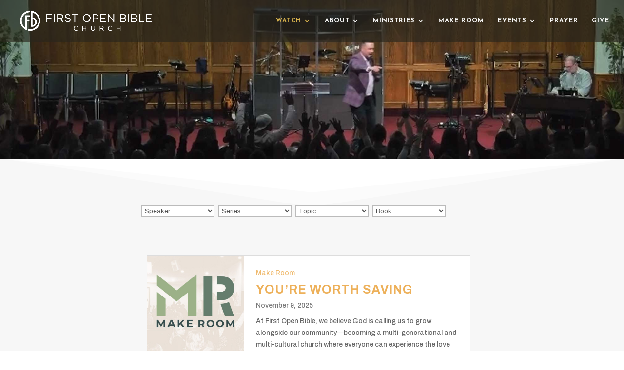

--- FILE ---
content_type: text/html; charset=UTF-8
request_url: https://www.firstopenbible.com/sermons/
body_size: 21459
content:
<!DOCTYPE html>
<html lang="en-US">
<head>
	<meta charset="UTF-8" />
<meta http-equiv="X-UA-Compatible" content="IE=edge">
	<link rel="pingback" href="https://www.firstopenbible.com/xmlrpc.php" />

	<script type="text/javascript">
		document.documentElement.className = 'js';
	</script>

			<script type="text/javascript">
			(function(window) {
				window.dm_redirect_to = function(){
					if( "" ){
						window.location.href = "";
					}else{
						window.location.reload();
					}
				};
				var document = window.document;
				var url = 'https://outreachapps.com/dm-sso-endpoint/1765543440/?dm_action=domainmap-check-login-status&domain=www.firstopenbible.com';
				var iframe = document.createElement('iframe');
				(iframe.frameElement || iframe).style.cssText =
						"width: 0; height: 0; border: 0";
				iframe.src = "javascript:false";
				var where = document.getElementsByTagName('script')[0];
				where.parentNode.insertBefore(iframe, where);
				var doc = iframe.contentWindow.document;
				doc.open().write('<body onload="'+
						'var js = document.createElement(\'script\');'+
						'js.src = \''+ url +'\';'+
						'document.body.appendChild(js);">');
				doc.close();

			}(parent.window));
		</script>
		<title>Sermons | First Open Bible</title>
<link rel='dns-prefetch' href='//www.firstopenbible.com' />
<link rel='dns-prefetch' href='//maxcdn.bootstrapcdn.com' />
<link rel='dns-prefetch' href='//fonts.googleapis.com' />
<link rel='dns-prefetch' href='//s.w.org' />
<link rel='dns-prefetch' href='//cdn.outreachapps.com' />
<link rel="alternate" type="text/calendar" title="First Open Bible &raquo; iCal Feed" href="https://www.firstopenbible.com/events-archive/?ical=1" />
		<script type="text/javascript">
			window._wpemojiSettings = {"baseUrl":"https:\/\/s.w.org\/images\/core\/emoji\/12.0.0-1\/72x72\/","ext":".png","svgUrl":"https:\/\/s.w.org\/images\/core\/emoji\/12.0.0-1\/svg\/","svgExt":".svg","source":{"concatemoji":"https:\/\/cdn.outreachapps.com\/wp-includes\/js\/wp-emoji-release.min.js?ver=5.2.23"}};
			!function(e,a,t){var n,r,o,i=a.createElement("canvas"),p=i.getContext&&i.getContext("2d");function s(e,t){var a=String.fromCharCode;p.clearRect(0,0,i.width,i.height),p.fillText(a.apply(this,e),0,0);e=i.toDataURL();return p.clearRect(0,0,i.width,i.height),p.fillText(a.apply(this,t),0,0),e===i.toDataURL()}function c(e){var t=a.createElement("script");t.src=e,t.defer=t.type="text/javascript",a.getElementsByTagName("head")[0].appendChild(t)}for(o=Array("flag","emoji"),t.supports={everything:!0,everythingExceptFlag:!0},r=0;r<o.length;r++)t.supports[o[r]]=function(e){if(!p||!p.fillText)return!1;switch(p.textBaseline="top",p.font="600 32px Arial",e){case"flag":return s([55356,56826,55356,56819],[55356,56826,8203,55356,56819])?!1:!s([55356,57332,56128,56423,56128,56418,56128,56421,56128,56430,56128,56423,56128,56447],[55356,57332,8203,56128,56423,8203,56128,56418,8203,56128,56421,8203,56128,56430,8203,56128,56423,8203,56128,56447]);case"emoji":return!s([55357,56424,55356,57342,8205,55358,56605,8205,55357,56424,55356,57340],[55357,56424,55356,57342,8203,55358,56605,8203,55357,56424,55356,57340])}return!1}(o[r]),t.supports.everything=t.supports.everything&&t.supports[o[r]],"flag"!==o[r]&&(t.supports.everythingExceptFlag=t.supports.everythingExceptFlag&&t.supports[o[r]]);t.supports.everythingExceptFlag=t.supports.everythingExceptFlag&&!t.supports.flag,t.DOMReady=!1,t.readyCallback=function(){t.DOMReady=!0},t.supports.everything||(n=function(){t.readyCallback()},a.addEventListener?(a.addEventListener("DOMContentLoaded",n,!1),e.addEventListener("load",n,!1)):(e.attachEvent("onload",n),a.attachEvent("onreadystatechange",function(){"complete"===a.readyState&&t.readyCallback()})),(n=t.source||{}).concatemoji?c(n.concatemoji):n.wpemoji&&n.twemoji&&(c(n.twemoji),c(n.wpemoji)))}(window,document,window._wpemojiSettings);
		</script>
		<meta content="Reign v.1.0.1" name="generator"/><style type="text/css">
img.wp-smiley,
img.emoji {
	display: inline !important;
	border: none !important;
	box-shadow: none !important;
	height: 1em !important;
	width: 1em !important;
	margin: 0 .07em !important;
	vertical-align: -0.1em !important;
	background: none !important;
	padding: 0 !important;
}
</style>
	<link rel='stylesheet' id='tribe-reset-style-css'  href='https://cdn.outreachapps.com/wp-content/plugins/the-events-calendar/common/src/resources/css/reset.min.css?ver=4.9.18' type='text/css' media='all' />
<link rel='stylesheet' id='tribe-common-style-css'  href='https://cdn.outreachapps.com/wp-content/plugins/the-events-calendar/common/src/resources/css/common.min.css?ver=4.9.18' type='text/css' media='all' />
<link rel='stylesheet' id='tribe-tooltip-css-css'  href='https://cdn.outreachapps.com/wp-content/plugins/the-events-calendar/common/src/resources/css/tooltip.min.css?ver=4.9.18' type='text/css' media='all' />
<link rel='stylesheet' id='wp-block-library-css'  href='https://cdn.outreachapps.com/wp-includes/css/dist/block-library/style.min.css?ver=5.2.23' type='text/css' media='all' />
<link rel='stylesheet' id='custom-styles-css'  href='https://cdn.outreachapps.com/wp-content/mu-plugins/custom-scripts/frontend.css?ver=5.2.23' type='text/css' media='' />
<link rel='stylesheet' id='cff-css'  href='https://cdn.outreachapps.com/wp-content/plugins/custom-facebook-feed-pro/css/cff-style.css?ver=3.15.1' type='text/css' media='all' />
<link rel='stylesheet' id='sb-font-awesome-css'  href='https://maxcdn.bootstrapcdn.com/font-awesome/4.7.0/css/font-awesome.min.css?ver=5.2.23' type='text/css' media='all' />
<link rel='stylesheet' id='pbx-public-css'  href='https://cdn.outreachapps.com/wp-content/plugins/praybox/css/bt-praybox-sc.css?v=1.1&#038;pb=1.0&#038;ver=5.2.23' type='text/css' media='all' />
<link rel='stylesheet' id='et-builder-googlefonts-cached-css'  href='https://fonts.googleapis.com/css?family=Archivo%3Aregular%2Citalic%2C500%2C500italic%2C600%2C600italic%2C700%2C700italic%7CJosefin+Sans%3A100%2C100italic%2C300%2C300italic%2Cregular%2Citalic%2C600%2C600italic%2C700%2C700italic%7CMontserrat%3A100%2C100italic%2C200%2C200italic%2C300%2C300italic%2Cregular%2Citalic%2C500%2C500italic%2C600%2C600italic%2C700%2C700italic%2C800%2C800italic%2C900%2C900italic&#038;ver=5.2.23#038;subset=latin,latin-ext' type='text/css' media='all' />
<link rel='stylesheet' id='et-shortcodes-responsive-css-css'  href='https://cdn.outreachapps.com/wp-content/themes/Divi/epanel/shortcodes/css/shortcodes_responsive.css?ver=3.17.2' type='text/css' media='all' />
<link rel='stylesheet' id='magnific-popup-css'  href='https://cdn.outreachapps.com/wp-content/themes/Divi/includes/builder/styles/magnific_popup.css?ver=3.17.2' type='text/css' media='all' />
<link rel='stylesheet' id='dashicons-css'  href='https://cdn.outreachapps.com/wp-includes/css/dashicons.min.css?ver=5.2.23' type='text/css' media='all' />
<link rel='stylesheet' id='parent-theme-css'  href='https://cdn.outreachapps.com/wp-content/themes/Divi/style.dev.css?ver=3.17.2' type='text/css' media='all' />
<link rel='stylesheet' id='child-theme-css'  href='https://cdn.outreachapps.com/wp-content/themes/reign/style.css?ver=1707150554' type='text/css' media='all' />
<link rel='stylesheet' id='teccc_stylesheet-css'  href='https://cdn.outreachapps.com/wp-content/uploads/sites/581/teccc_8d66f580111719046cf8ab824de80ff3.min.css?ver=6.2.0' type='text/css' media='all' />
<script type='text/javascript' src='https://cdn.outreachapps.com/wp-includes/js/jquery/jquery.js?ver=1.12.4-wp'></script>
<script type='text/javascript' src='https://cdn.outreachapps.com/wp-includes/js/jquery/jquery-migrate.min.js?ver=1.4.1'></script>
<script type='text/javascript'>
/* <![CDATA[ */
var userSettings = {"url":"\/","uid":"0","time":"1765543440","secure":"1"};
/* ]]> */
</script>
<script type='text/javascript' src='https://cdn.outreachapps.com/wp-includes/js/utils.min.js?ver=5.2.23'></script>
<script type='text/javascript' src='https://cdn.outreachapps.com/wp-includes/js/plupload/moxie.min.js?ver=1.3.5'></script>
<script type='text/javascript' src='https://cdn.outreachapps.com/wp-includes/js/plupload/plupload.min.js?ver=2.1.9'></script>
<!--[if lt IE 8]>
<script type='text/javascript' src='https://cdn.outreachapps.com/wp-includes/js/json2.min.js?ver=2015-05-03'></script>
<![endif]-->
<script type='text/javascript'>
var mejsL10n = {"language":"en","strings":{"mejs.install-flash":"You are using a browser that does not have Flash player enabled or installed. Please turn on your Flash player plugin or download the latest version from https:\/\/get.adobe.com\/flashplayer\/","mejs.fullscreen-off":"Turn off Fullscreen","mejs.fullscreen-on":"Go Fullscreen","mejs.download-video":"Download Video","mejs.fullscreen":"Fullscreen","mejs.time-jump-forward":["Jump forward 1 second","Jump forward %1 seconds"],"mejs.loop":"Toggle Loop","mejs.play":"Play","mejs.pause":"Pause","mejs.close":"Close","mejs.time-slider":"Time Slider","mejs.time-help-text":"Use Left\/Right Arrow keys to advance one second, Up\/Down arrows to advance ten seconds.","mejs.time-skip-back":["Skip back 1 second","Skip back %1 seconds"],"mejs.captions-subtitles":"Captions\/Subtitles","mejs.captions-chapters":"Chapters","mejs.none":"None","mejs.mute-toggle":"Mute Toggle","mejs.volume-help-text":"Use Up\/Down Arrow keys to increase or decrease volume.","mejs.unmute":"Unmute","mejs.mute":"Mute","mejs.volume-slider":"Volume Slider","mejs.video-player":"Video Player","mejs.audio-player":"Audio Player","mejs.ad-skip":"Skip ad","mejs.ad-skip-info":["Skip in 1 second","Skip in %1 seconds"],"mejs.source-chooser":"Source Chooser","mejs.stop":"Stop","mejs.speed-rate":"Speed Rate","mejs.live-broadcast":"Live Broadcast","mejs.afrikaans":"Afrikaans","mejs.albanian":"Albanian","mejs.arabic":"Arabic","mejs.belarusian":"Belarusian","mejs.bulgarian":"Bulgarian","mejs.catalan":"Catalan","mejs.chinese":"Chinese","mejs.chinese-simplified":"Chinese (Simplified)","mejs.chinese-traditional":"Chinese (Traditional)","mejs.croatian":"Croatian","mejs.czech":"Czech","mejs.danish":"Danish","mejs.dutch":"Dutch","mejs.english":"English","mejs.estonian":"Estonian","mejs.filipino":"Filipino","mejs.finnish":"Finnish","mejs.french":"French","mejs.galician":"Galician","mejs.german":"German","mejs.greek":"Greek","mejs.haitian-creole":"Haitian Creole","mejs.hebrew":"Hebrew","mejs.hindi":"Hindi","mejs.hungarian":"Hungarian","mejs.icelandic":"Icelandic","mejs.indonesian":"Indonesian","mejs.irish":"Irish","mejs.italian":"Italian","mejs.japanese":"Japanese","mejs.korean":"Korean","mejs.latvian":"Latvian","mejs.lithuanian":"Lithuanian","mejs.macedonian":"Macedonian","mejs.malay":"Malay","mejs.maltese":"Maltese","mejs.norwegian":"Norwegian","mejs.persian":"Persian","mejs.polish":"Polish","mejs.portuguese":"Portuguese","mejs.romanian":"Romanian","mejs.russian":"Russian","mejs.serbian":"Serbian","mejs.slovak":"Slovak","mejs.slovenian":"Slovenian","mejs.spanish":"Spanish","mejs.swahili":"Swahili","mejs.swedish":"Swedish","mejs.tagalog":"Tagalog","mejs.thai":"Thai","mejs.turkish":"Turkish","mejs.ukrainian":"Ukrainian","mejs.vietnamese":"Vietnamese","mejs.welsh":"Welsh","mejs.yiddish":"Yiddish"}};
</script>
<script type='text/javascript' src='https://cdn.outreachapps.com/wp-includes/js/mediaelement/mediaelement-and-player.min.js?ver=4.2.6-78496d1'></script>
<script type='text/javascript' src='https://cdn.outreachapps.com/wp-includes/js/mediaelement/mediaelement-migrate.min.js?ver=5.2.23'></script>
<script type='text/javascript'>
/* <![CDATA[ */
var _wpmejsSettings = {"pluginPath":"\/wp-includes\/js\/mediaelement\/","classPrefix":"mejs-","stretching":"responsive"};
/* ]]> */
</script>
<script type='text/javascript'>
/* <![CDATA[ */
var pbAjax = {"pb_ajaxurl":"https:\/\/www.firstopenbible.com\/wp-admin\/public_pb_ajax.php"};
/* ]]> */
</script>
<script type='text/javascript' src='https://cdn.outreachapps.com/wp-content/plugins/praybox/js/jquery.pb_public.js?pb=1.0&#038;ver=5.2.23'></script>
<link rel='https://api.w.org/' href='https://www.firstopenbible.com/wp-json/' />
<link rel="EditURI" type="application/rsd+xml" title="RSD" href="https://www.firstopenbible.com/xmlrpc.php?rsd" />
<link rel="wlwmanifest" type="application/wlwmanifest+xml" href="https://www.firstopenbible.com/wp-includes/wlwmanifest.xml" /> 
<meta name="generator" content="WordPress 5.2.23" />
<link rel="canonical" href="https://www.firstopenbible.com/sermons/" />
<link rel='shortlink' href='https://www.firstopenbible.com/?p=41' />
<link rel="alternate" type="application/json+oembed" href="https://www.firstopenbible.com/wp-json/oembed/1.0/embed?url=https%3A%2F%2Fwww.firstopenbible.com%2Fsermons%2F" />
<link rel="alternate" type="text/xml+oembed" href="https://www.firstopenbible.com/wp-json/oembed/1.0/embed?url=https%3A%2F%2Fwww.firstopenbible.com%2Fsermons%2F&#038;format=xml" />
<!-- Custom Facebook Feed JS vars -->
<script type="text/javascript">
var cffsiteurl = "https://www.firstopenbible.com/wp-content/plugins";
var cffajaxurl = "https://www.firstopenbible.com/wp-admin/admin-ajax.php";
var cffmetatrans = "false";

var cfflinkhashtags = "true";
</script>
<meta name="tec-api-version" content="v1"><meta name="tec-api-origin" content="https://www.firstopenbible.com"><link rel="https://theeventscalendar.com/" href="https://www.firstopenbible.com/wp-json/tribe/events/v1/" />		<script>
			document.documentElement.className = document.documentElement.className.replace( 'no-js', 'js' );
		</script>
		<meta name="viewport" content="width=device-width, initial-scale=1.0, maximum-scale=1.0, user-scalable=0" /><link rel="icon" href="https://images.outreachapps.com/sites/581/2019/11/28133535/cropped-FOB-Logomark_black-32x32.png" sizes="32x32" />
<link rel="icon" href="https://images.outreachapps.com/sites/581/2019/11/28133535/cropped-FOB-Logomark_black-192x192.png" sizes="192x192" />
<link rel="apple-touch-icon-precomposed" href="https://images.outreachapps.com/sites/581/2019/11/28133535/cropped-FOB-Logomark_black-180x180.png" />
<meta name="msapplication-TileImage" content="https://images.outreachapps.com/sites/581/2019/11/28133535/cropped-FOB-Logomark_black-270x270.png" />
<style id="et-divi-customizer-global-cached-inline-styles">body,.et_pb_column_1_2 .et_quote_content blockquote cite,.et_pb_column_1_2 .et_link_content a.et_link_main_url,.et_pb_column_1_3 .et_quote_content blockquote cite,.et_pb_column_3_8 .et_quote_content blockquote cite,.et_pb_column_1_4 .et_quote_content blockquote cite,.et_pb_blog_grid .et_quote_content blockquote cite,.et_pb_column_1_3 .et_link_content a.et_link_main_url,.et_pb_column_3_8 .et_link_content a.et_link_main_url,.et_pb_column_1_4 .et_link_content a.et_link_main_url,.et_pb_blog_grid .et_link_content a.et_link_main_url,body .et_pb_bg_layout_light .et_pb_post p,body .et_pb_bg_layout_dark .et_pb_post p{font-size:20px}.et_pb_slide_content,.et_pb_best_value{font-size:22px}h1,h2,h3,h4,h5,h6{color:#4d4d4d}body{line-height:1.2em}.woocommerce #respond input#submit,.woocommerce-page #respond input#submit,.woocommerce #content input.button,.woocommerce-page #content input.button,.woocommerce-message,.woocommerce-error,.woocommerce-info{background:#000000!important}#et_search_icon:hover,.mobile_menu_bar:before,.mobile_menu_bar:after,.et_toggle_slide_menu:after,.et-social-icon a:hover,.et_pb_sum,.et_pb_pricing li a,.et_pb_pricing_table_button,.et_overlay:before,.entry-summary p.price ins,.woocommerce div.product span.price,.woocommerce-page div.product span.price,.woocommerce #content div.product span.price,.woocommerce-page #content div.product span.price,.woocommerce div.product p.price,.woocommerce-page div.product p.price,.woocommerce #content div.product p.price,.woocommerce-page #content div.product p.price,.et_pb_member_social_links a:hover,.woocommerce .star-rating span:before,.woocommerce-page .star-rating span:before,.et_pb_widget li a:hover,.et_pb_filterable_portfolio .et_pb_portfolio_filters li a.active,.et_pb_filterable_portfolio .et_pb_portofolio_pagination ul li a.active,.et_pb_gallery .et_pb_gallery_pagination ul li a.active,.wp-pagenavi span.current,.wp-pagenavi a:hover,.nav-single a,.posted_in a{color:#000000}.et_pb_contact_submit,.et_password_protected_form .et_submit_button,.et_pb_bg_layout_light .et_pb_newsletter_button,.comment-reply-link,.form-submit .et_pb_button,.et_pb_bg_layout_light .et_pb_promo_button,.et_pb_bg_layout_light .et_pb_more_button,.woocommerce a.button.alt,.woocommerce-page a.button.alt,.woocommerce button.button.alt,.woocommerce-page button.button.alt,.woocommerce input.button.alt,.woocommerce-page input.button.alt,.woocommerce #respond input#submit.alt,.woocommerce-page #respond input#submit.alt,.woocommerce #content input.button.alt,.woocommerce-page #content input.button.alt,.woocommerce a.button,.woocommerce-page a.button,.woocommerce button.button,.woocommerce-page button.button,.woocommerce input.button,.woocommerce-page input.button,.et_pb_contact p input[type="checkbox"]:checked+label i:before,.et_pb_bg_layout_light.et_pb_module.et_pb_button{color:#000000}.footer-widget h4{color:#000000}.et-search-form,.nav li ul,.et_mobile_menu,.footer-widget li:before,.et_pb_pricing li:before,blockquote{border-color:#000000}.et_pb_counter_amount,.et_pb_featured_table .et_pb_pricing_heading,.et_quote_content,.et_link_content,.et_audio_content,.et_pb_post_slider.et_pb_bg_layout_dark,.et_slide_in_menu_container,.et_pb_contact p input[type="radio"]:checked+label i:before{background-color:#000000}.container,.et_pb_row,.et_pb_slider .et_pb_container,.et_pb_fullwidth_section .et_pb_title_container,.et_pb_fullwidth_section .et_pb_title_featured_container,.et_pb_fullwidth_header:not(.et_pb_fullscreen) .et_pb_fullwidth_header_container{max-width:1330px}.et_boxed_layout #page-container,.et_fixed_nav.et_boxed_layout #page-container #top-header,.et_fixed_nav.et_boxed_layout #page-container #main-header,.et_boxed_layout #page-container .container,.et_boxed_layout #page-container .et_pb_row{max-width:1490px}a{color:#d8b34e}#main-header,#main-header .nav li ul,.et-search-form,#main-header .et_mobile_menu{background-color:rgba(40,37,28,0.65)}#main-header .nav li ul{background-color:#222222}.nav li ul{border-color:#d8b34e}#top-header,#et-secondary-nav li ul{background-color:#000000}.et_header_style_centered .mobile_nav .select_page,.et_header_style_split .mobile_nav .select_page,.et_nav_text_color_light #top-menu>li>a,.et_nav_text_color_dark #top-menu>li>a,#top-menu a,.et_mobile_menu li a,.et_nav_text_color_light .et_mobile_menu li a,.et_nav_text_color_dark .et_mobile_menu li a,#et_search_icon:before,.et_search_form_container input,span.et_close_search_field:after,#et-top-navigation .et-cart-info{color:rgba(255,255,255,0.96)}.et_search_form_container input::-moz-placeholder{color:rgba(255,255,255,0.96)}.et_search_form_container input::-webkit-input-placeholder{color:rgba(255,255,255,0.96)}.et_search_form_container input:-ms-input-placeholder{color:rgba(255,255,255,0.96)}#top-menu li a{font-size:13px}body.et_vertical_nav .container.et_search_form_container .et-search-form input{font-size:13px!important}#top-menu li a,.et_search_form_container input{font-weight:bold;font-style:normal;text-transform:uppercase;text-decoration:none;letter-spacing:1px}.et_search_form_container input::-moz-placeholder{font-weight:bold;font-style:normal;text-transform:uppercase;text-decoration:none;letter-spacing:1px}.et_search_form_container input::-webkit-input-placeholder{font-weight:bold;font-style:normal;text-transform:uppercase;text-decoration:none;letter-spacing:1px}.et_search_form_container input:-ms-input-placeholder{font-weight:bold;font-style:normal;text-transform:uppercase;text-decoration:none;letter-spacing:1px}#top-menu li.current-menu-ancestor>a,#top-menu li.current-menu-item>a,.et_color_scheme_red #top-menu li.current-menu-ancestor>a,.et_color_scheme_red #top-menu li.current-menu-item>a,.et_color_scheme_pink #top-menu li.current-menu-ancestor>a,.et_color_scheme_pink #top-menu li.current-menu-item>a,.et_color_scheme_orange #top-menu li.current-menu-ancestor>a,.et_color_scheme_orange #top-menu li.current-menu-item>a,.et_color_scheme_green #top-menu li.current-menu-ancestor>a,.et_color_scheme_green #top-menu li.current-menu-item>a{color:#d8b34e}#footer-widgets .footer-widget a,#footer-widgets .footer-widget li a,#footer-widgets .footer-widget li a:hover{color:#ffffff}.footer-widget{color:#ffffff}#main-footer .footer-widget h4{color:#000000}.footer-widget li:before{border-color:#000000}#footer-widgets .footer-widget li:before{top:14px}#main-header{box-shadow:none}body .et_pb_button,.woocommerce a.button.alt,.woocommerce-page a.button.alt,.woocommerce button.button.alt,.woocommerce-page button.button.alt,.woocommerce input.button.alt,.woocommerce-page input.button.alt,.woocommerce #respond input#submit.alt,.woocommerce-page #respond input#submit.alt,.woocommerce #content input.button.alt,.woocommerce-page #content input.button.alt,.woocommerce a.button,.woocommerce-page a.button,.woocommerce button.button,.woocommerce-page button.button,.woocommerce input.button,.woocommerce-page input.button,.woocommerce #respond input#submit,.woocommerce-page #respond input#submit,.woocommerce #content input.button,.woocommerce-page #content input.button,.woocommerce-message a.button.wc-forward{font-size:17px;border-width:3px!important;border-color:#d8b34e;font-weight:bold;font-style:normal;text-transform:uppercase;text-decoration:none;;letter-spacing:3px}body.et_pb_button_helper_class .et_pb_button,body.et_pb_button_helper_class .et_pb_module.et_pb_button,.woocommerce.et_pb_button_helper_class a.button.alt,.woocommerce-page.et_pb_button_helper_class a.button.alt,.woocommerce.et_pb_button_helper_class button.button.alt,.woocommerce-page.et_pb_button_helper_class button.button.alt,.woocommerce.et_pb_button_helper_class input.button.alt,.woocommerce-page.et_pb_button_helper_class input.button.alt,.woocommerce.et_pb_button_helper_class #respond input#submit.alt,.woocommerce-page.et_pb_button_helper_class #respond input#submit.alt,.woocommerce.et_pb_button_helper_class #content input.button.alt,.woocommerce-page.et_pb_button_helper_class #content input.button.alt,.woocommerce.et_pb_button_helper_class a.button,.woocommerce-page.et_pb_button_helper_class a.button,.woocommerce.et_pb_button_helper_class button.button,.woocommerce-page.et_pb_button_helper_class button.button,.woocommerce.et_pb_button_helper_class input.button,.woocommerce-page.et_pb_button_helper_class input.button,.woocommerce.et_pb_button_helper_class #respond input#submit,.woocommerce-page.et_pb_button_helper_class #respond input#submit,.woocommerce.et_pb_button_helper_class #content input.button,.woocommerce-page.et_pb_button_helper_class #content input.button{color:#d8b34e}body .et_pb_button:after,.woocommerce a.button.alt:after,.woocommerce-page a.button.alt:after,.woocommerce button.button.alt:after,.woocommerce-page button.button.alt:after,.woocommerce input.button.alt:after,.woocommerce-page input.button.alt:after,.woocommerce #respond input#submit.alt:after,.woocommerce-page #respond input#submit.alt:after,.woocommerce #content input.button.alt:after,.woocommerce-page #content input.button.alt:after,.woocommerce a.button:after,.woocommerce-page a.button:after,.woocommerce button.button:after,.woocommerce-page button.button:after,.woocommerce input.button:after,.woocommerce-page input.button:after,.woocommerce #respond input#submit:after,.woocommerce-page #respond input#submit:after,.woocommerce #content input.button:after,.woocommerce-page #content input.button:after{font-size:27.2px}body .et_pb_button:hover,.woocommerce a.button.alt:hover,.woocommerce-page a.button.alt:hover,.woocommerce button.button.alt:hover,.woocommerce-page button.button.alt:hover,.woocommerce input.button.alt:hover,.woocommerce-page input.button.alt:hover,.woocommerce #respond input#submit.alt:hover,.woocommerce-page #respond input#submit.alt:hover,.woocommerce #content input.button.alt:hover,.woocommerce-page #content input.button.alt:hover,.woocommerce a.button:hover,.woocommerce-page a.button:hover,.woocommerce button.button:hover,.woocommerce-page button.button:hover,.woocommerce input.button:hover,.woocommerce-page input.button:hover,.woocommerce #respond input#submit:hover,.woocommerce-page #respond input#submit:hover,.woocommerce #content input.button:hover,.woocommerce-page #content input.button:hover{color:#fffffe!important;background:#d8b34e!important;border-color:#d8b34e!important;border-radius:50px;letter-spacing:3px}h1,h2,h3,h4,h5,h6,.et_quote_content blockquote p,.et_pb_slide_description .et_pb_slide_title{font-weight:bold;font-style:normal;text-transform:uppercase;text-decoration:none;letter-spacing:1px;line-height:1.1em}@media only screen and (min-width:981px){.et_pb_row{padding:4% 0}.et_header_style_left #et-top-navigation,.et_header_style_split #et-top-navigation{padding:36px 0 0 0}.et_header_style_left #et-top-navigation nav>ul>li>a,.et_header_style_split #et-top-navigation nav>ul>li>a{padding-bottom:36px}.et_header_style_split .centered-inline-logo-wrap{width:72px;margin:-72px 0}.et_header_style_split .centered-inline-logo-wrap #logo{max-height:72px}.et_pb_svg_logo.et_header_style_split .centered-inline-logo-wrap #logo{height:72px}.et_header_style_centered #top-menu>li>a{padding-bottom:13px}.et_header_style_slide #et-top-navigation,.et_header_style_fullscreen #et-top-navigation{padding:27px 0 27px 0!important}.et_header_style_centered #main-header .logo_container{height:72px}#logo{max-height:60%}.et_pb_svg_logo #logo{height:60%}.et_header_style_centered.et_hide_primary_logo #main-header:not(.et-fixed-header) .logo_container,.et_header_style_centered.et_hide_fixed_logo #main-header.et-fixed-header .logo_container{height:12.96px}.et-fixed-header#top-header,.et-fixed-header#top-header #et-secondary-nav li ul{background-color:#222222}.et-fixed-header#main-header,.et-fixed-header#main-header .nav li ul,.et-fixed-header .et-search-form{background-color:#222222}.et-fixed-header #top-menu a,.et-fixed-header #et_search_icon:before,.et-fixed-header #et_top_search .et-search-form input,.et-fixed-header .et_search_form_container input,.et-fixed-header .et_close_search_field:after,.et-fixed-header #et-top-navigation .et-cart-info{color:#c9c9c9!important}.et-fixed-header .et_search_form_container input::-moz-placeholder{color:#c9c9c9!important}.et-fixed-header .et_search_form_container input::-webkit-input-placeholder{color:#c9c9c9!important}.et-fixed-header .et_search_form_container input:-ms-input-placeholder{color:#c9c9c9!important}.et-fixed-header #top-menu li.current-menu-ancestor>a,.et-fixed-header #top-menu li.current-menu-item>a{color:!important}}@media only screen and (min-width:1662px){.et_pb_row{padding:66px 0}.et_pb_section{padding:66px 0}.single.et_pb_pagebuilder_layout.et_full_width_page .et_post_meta_wrapper{padding-top:199px}.et_pb_section.et_pb_section_first{padding-top:inherit}.et_pb_fullwidth_section{padding:0}}h1{font-size:35px}h2,.product .related h2,.et_pb_column_1_2 .et_quote_content blockquote p{font-size:30px}h3{font-size:25px}h4,.et_pb_circle_counter h3,.et_pb_number_counter h3,.et_pb_column_1_3 .et_pb_post h2,.et_pb_column_1_4 .et_pb_post h2,.et_pb_blog_grid h2,.et_pb_column_1_3 .et_quote_content blockquote p,.et_pb_column_3_8 .et_quote_content blockquote p,.et_pb_column_1_4 .et_quote_content blockquote p,.et_pb_blog_grid .et_quote_content blockquote p,.et_pb_column_1_3 .et_link_content h2,.et_pb_column_3_8 .et_link_content h2,.et_pb_column_1_4 .et_link_content h2,.et_pb_blog_grid .et_link_content h2,.et_pb_column_1_3 .et_audio_content h2,.et_pb_column_3_8 .et_audio_content h2,.et_pb_column_1_4 .et_audio_content h2,.et_pb_blog_grid .et_audio_content h2,.et_pb_column_3_8 .et_pb_audio_module_content h2,.et_pb_column_1_3 .et_pb_audio_module_content h2,.et_pb_gallery_grid .et_pb_gallery_item h3,.et_pb_portfolio_grid .et_pb_portfolio_item h2,.et_pb_filterable_portfolio_grid .et_pb_portfolio_item h2{font-size:21px}h5{font-size:18px}h6{font-size:16px}.et_pb_slide_description .et_pb_slide_title{font-size:53px}.woocommerce ul.products li.product h3,.woocommerce-page ul.products li.product h3,.et_pb_gallery_grid .et_pb_gallery_item h3,.et_pb_portfolio_grid .et_pb_portfolio_item h2,.et_pb_filterable_portfolio_grid .et_pb_portfolio_item h2,.et_pb_column_1_4 .et_pb_audio_module_content h2{font-size:18px}@media only screen and (max-width:980px){#main-header,#main-header .nav li ul,.et-search-form,#main-header .et_mobile_menu{background-color:#222222}}	h1,h2,h3,h4,h5,h6{font-family:'Archivo',Helvetica,Arial,Lucida,sans-serif}body,input,textarea,select{font-family:'Archivo',Helvetica,Arial,Lucida,sans-serif}.et_pb_button{font-family:'Josefin Sans',Helvetica,Arial,Lucida,sans-serif}#main-header,#et-top-navigation{font-family:'Josefin Sans',Helvetica,Arial,Lucida,sans-serif}</style></head>
<body class="page-template-default page page-id-41 tribe-no-js tribe-bar-is-disabled et_color_scheme_orange et_button_no_icon et_pb_button_helper_class et_transparent_nav et_fullwidth_nav et_fixed_nav et_show_nav et_hide_fixed_logo et_cover_background et_pb_gutter osx et_pb_gutters3 et_primary_nav_dropdown_animation_expand et_secondary_nav_dropdown_animation_fade et_pb_footer_columns3 et_header_style_left et_pb_pagebuilder_layout et_right_sidebar et_divi_theme et-db">
	<div id="page-container">

	
	
			<header id="main-header" data-height-onload="72">
			<div class="container clearfix et_menu_container">
							<div class="logo_container">
					<span class="logo_helper"></span>
					<a href="https://www.firstopenbible.com/">
						<img src="https://images.outreachapps.com/wp-content/uploads/sites/581/2025/11/02164142/FOB-Logo-Horiz.png" alt="First Open Bible" id="logo" data-height-percentage="60" />
					</a>
				</div>
							<div id="et-top-navigation" data-height="72" data-fixed-height="40">
											<nav id="top-menu-nav">
						<ul id="top-menu" class="nav"><li id="menu-item-11245" class="menu-item menu-item-type-custom menu-item-object-custom current-menu-ancestor current-menu-parent menu-item-has-children menu-item-11245"><a href="#">Watch</a>
<ul class="sub-menu">
	<li id="menu-item-11251" class="menu-item menu-item-type-post_type menu-item-object-page current-menu-item page_item page-item-41 current_page_item menu-item-11251"><a href="https://www.firstopenbible.com/sermons/" aria-current="page">Sermons</a></li>
	<li id="menu-item-11252" class="menu-item menu-item-type-post_type menu-item-object-page menu-item-11252"><a href="https://www.firstopenbible.com/live/">Watch Live</a></li>
</ul>
</li>
<li id="menu-item-11246" class="menu-item menu-item-type-custom menu-item-object-custom menu-item-has-children menu-item-11246"><a href="#">About</a>
<ul class="sub-menu">
	<li id="menu-item-11253" class="menu-item menu-item-type-post_type menu-item-object-page menu-item-11253"><a href="https://www.firstopenbible.com/beliefs/">Beliefs</a></li>
	<li id="menu-item-11254" class="menu-item menu-item-type-post_type menu-item-object-page menu-item-11254"><a href="https://www.firstopenbible.com/core-values/">Core Values</a></li>
	<li id="menu-item-11255" class="menu-item menu-item-type-post_type menu-item-object-page menu-item-11255"><a href="https://www.firstopenbible.com/our-affiliations/">Our Affiliations</a></li>
	<li id="menu-item-11256" class="menu-item menu-item-type-post_type menu-item-object-page menu-item-11256"><a href="https://www.firstopenbible.com/leadership-team/">Leadership Team</a></li>
	<li id="menu-item-11257" class="menu-item menu-item-type-post_type menu-item-object-page menu-item-11257"><a href="https://www.firstopenbible.com/contact/">Contact</a></li>
</ul>
</li>
<li id="menu-item-11247" class="menu-item menu-item-type-custom menu-item-object-custom menu-item-has-children menu-item-11247"><a href="#">Ministries</a>
<ul class="sub-menu">
	<li id="menu-item-11258" class="menu-item menu-item-type-post_type menu-item-object-page menu-item-11258"><a href="https://www.firstopenbible.com/ministries/">Kids&#8217;s Ministries</a></li>
	<li id="menu-item-11259" class="menu-item menu-item-type-post_type menu-item-object-page menu-item-11259"><a href="https://www.firstopenbible.com/youth-ministries/">Youth Ministries</a></li>
	<li id="menu-item-11260" class="menu-item menu-item-type-post_type menu-item-object-page menu-item-11260"><a href="https://www.firstopenbible.com/connect-groups/">Connect Groups</a></li>
	<li id="menu-item-11261" class="menu-item menu-item-type-post_type menu-item-object-page menu-item-11261"><a href="https://www.firstopenbible.com/missions/">Missions &#038; Outreach</a></li>
</ul>
</li>
<li id="menu-item-11265" class="menu-item menu-item-type-post_type menu-item-object-page menu-item-11265"><a href="https://www.firstopenbible.com/makeroom/">Make Room</a></li>
<li id="menu-item-11248" class="menu-item menu-item-type-post_type menu-item-object-page menu-item-has-children menu-item-11248"><a href="https://www.firstopenbible.com/events/">Events</a>
<ul class="sub-menu">
	<li id="menu-item-11262" class="menu-item menu-item-type-post_type menu-item-object-page menu-item-11262"><a href="https://www.firstopenbible.com/sign-ups-forms/">Sign-ups-Forms</a></li>
	<li id="menu-item-11263" class="menu-item menu-item-type-post_type menu-item-object-page menu-item-11263"><a href="https://www.firstopenbible.com/events/">Events</a></li>
	<li id="menu-item-11264" class="menu-item menu-item-type-post_type menu-item-object-page menu-item-11264"><a href="https://www.firstopenbible.com/pain-to-purpose-registration/">Pain to Purpose Registration</a></li>
</ul>
</li>
<li id="menu-item-11249" class="menu-item menu-item-type-post_type menu-item-object-page menu-item-11249"><a href="https://www.firstopenbible.com/prayer/">Prayer</a></li>
<li id="menu-item-11250" class="menu-item menu-item-type-post_type menu-item-object-page menu-item-11250"><a href="https://www.firstopenbible.com/give/">Give</a></li>
</ul>						</nav>
					
					
					
					
					<div id="et_mobile_nav_menu">
				<div class="mobile_nav closed">
					<span class="select_page">Select Page</span>
					<span class="mobile_menu_bar mobile_menu_bar_toggle"></span>
				</div>
			</div>				</div> <!-- #et-top-navigation -->
			</div> <!-- .container -->
			<div class="et_search_outer">
				<div class="container et_search_form_container">
					<form role="search" method="get" class="et-search-form" action="https://www.firstopenbible.com/">
					<input type="search" class="et-search-field" placeholder="Search &hellip;" value="" name="s" title="Search for:" />					</form>
					<span class="et_close_search_field"></span>
				</div>
			</div>
		</header> <!-- #main-header -->
			<div id="et-main-area">
	
<div id="main-content">


			
				<article id="post-41" class="post-41 page type-page status-publish hentry">

				
					<div class="entry-content">
					<div id="et-boc" class="et-boc">
			
			<div class="et_builder_inner_content et_pb_gutters3">
				<div class="et_pb_section et_pb_section_0 et_pb_fullwidth_section et_section_regular">
				
				
				
				
					<section class="et_pb_module et_pb_fullwidth_header et_pb_fullwidth_header_0 et_pb_bg_layout_dark et_pb_text_align_left">
				
				
				<div class="et_pb_fullwidth_header_container left">
					
					
				</div>
				<div class="et_pb_fullwidth_header_overlay"></div>
				<div class="et_pb_fullwidth_header_scroll"></div>
			</section>
				
				
			</div> <!-- .et_pb_section --><div class="et_pb_section et_pb_section_1 et_pb_with_background et_pb_section_parallax et_section_regular section_has_divider et_pb_bottom_divider et_pb_top_divider">
				<div class="et_pb_top_inside_divider et-no-transition"></div>
				
				
				
					<div class="et_pb_row et_pb_row_0">
				<div class="et_pb_column et_pb_column_4_4 et_pb_column_0    et_pb_css_mix_blend_mode_passthrough et-last-child">
				
				
				<div class="et_pb_module et_pb_code et_pb_code_0  et_pb_text_align_center">
				
				
				<div class="et_pb_code_inner">
					<div id="wpfc_sermon_sorting" class="">
			
					<div class="sortPreacher" style="display: inline-block">
				<form action="" method="get">
					<select name="wpfc_preacher"
							title="Speaker"
							id="wpfc_preacher"
							onchange="if(this.options[this.selectedIndex].value !== ''){return this.form.submit()}else{window.location = window.location.href.split('?')[0];}"
							autocomplete="off"
						>
						<option value="">Speaker</option>
						<option value="bishop-charles" >Bishop Charles</option><option value="blaine-bowman" >Blaine Bowman</option><option value="bonnie-hanson" >Bonnie Hanson</option><option value="brent-kelley" >Brent Kelley</option><option value="dave-wagner" >Dave Wagner</option><option value="doug-plotz" >Doug Plotz</option><option value="erika-stowe" >Erika Stowe</option><option value="ev-josh-radford" >Ev. Josh Radford</option><option value="jan-matthews" >Jan Matthews</option><option value="john-shirley-helmuth" >John &amp; Shirley Helmuth</option><option value="john-helmuth" >John Helmuth</option><option value="john-reasoner" >John Reasoner</option><option value="josh-dilly" >Josh Dilly</option><option value="karolyn-wagner" >Karolyn Wagner</option><option value="katie-hiles-youth-lead" >Katie Hiles - Youth Lead</option><option value="kay-friis" >Kay Friis</option><option value="kayla-blickens" >Kayla Blickens</option><option value="kayla-mehlert" >Kayla Mehlert</option><option value="ken-gaub" >Ken Gaub</option><option value="ken-groen" >Ken Groen</option><option value="kenny-gail" >Kenny Gail</option><option value="harris-holsapple" >Lead Pastor - Harris Holsapple</option><option value="maria-sherman" >Maria Sherman</option><option value="mckendre-veenstra" >McKendre Veenstra</option><option value="mike-lumbard" >Mike Lumbard</option><option value="nate-anderson" >Nate Anderson</option><option value="pam-slaton" >Pam Slaton</option><option value="pastor-bruce-robin-pfadenhauer" >Pastor Bruce &amp; Robin Pfadenhauer</option><option value="pastor-cody" >Pastor Cody</option><option value="pastor-curtis" >Pastor Curtis</option><option value="pastor-joe-vandenberg" >Pastor Joe Vandenberg</option><option value="pastor-mark-culham" >Pastor Mark Culham</option><option value="pastor-mark-hornback" >Pastor Mark Hornback</option><option value="pastor-mike-juntunen" >Pastor Mike Juntunen</option><option value="pastor-philip-culham" >Pastor Philip Culham</option><option value="pastor-rick-morgan" >Pastor Rick Morgan</option><option value="pastor-spencer-keroff" >Pastor Spencer Keroff</option><option value="peter-mutbazi" >Peter Mutbazi</option><option value="pres-michael-nortune" >Pres. Michael Nortune</option><option value="randall-bach" >Randall Bach</option><option value="rev-brian-davis" >Rev. Brian Davis</option><option value="rev-burliss-parker" >Rev. Burliss Parker</option><option value="rev-john-helmuth" >Rev. John Helmuth</option><option value="rev-ken-gaub" >Rev. Ken Gaub</option><option value="rev-ken-roberts" >Rev. Ken Roberts</option><option value="rick-enyart" >Rick Enyart</option><option value="rita-collins" >Rita Collins</option><option value="ross-koster" >Ross Koster</option><option value="sarah-holsapple" >Sarah Holsapple</option><option value="shane-amber-blackledge" >Shane &amp; Amber Blackledge</option><option value="sherri-peiffer" >Sherri Peiffer</option><option value="sonny-friis" >Sonny Friis</option><option value="tim-moore" >Tim Moore</option><option value="travis-heather-hunsaker" >Travis &amp; Heather Hunsaker</option><option value="zach-blickens" >Zach Blickens</option>					</select>
																									<noscript>
						<div><input type="submit" value="Submit"/></div>
					</noscript>
				</form>
			</div>
					
					<div class="sortSeries" style="display: inline-block">
				<form action="" method="get">
					<select name="wpfc_sermon_series"
							title="Series"
							id="wpfc_sermon_series"
							onchange="if(this.options[this.selectedIndex].value !== ''){return this.form.submit()}else{window.location = window.location.href.split('?')[0];}"
							autocomplete="off"
						>
						<option value="">Series</option>
						<option value="2021-vision" >2021 Vision</option><option value="3g" >3G</option><option value="a" >A</option><option value="advent" >Advent</option><option value="alive" >Alive</option><option value="all-in" >All In</option><option value="authentic-manhood" >Authentic Manhood</option><option value="available" >Available</option><option value="baggage" >Baggage</option><option value="behold-a-savior-is-born" >Behold a Savior is Born</option><option value="better" >Better</option><option value="brave" >Brave</option><option value="common-denominator" >Common Denominator</option><option value="compassion" >Compassion</option><option value="connect" >Connect</option><option value="consumed" >ConsuMEd</option><option value="creatures-of-habit" >Creatures of Habit</option><option value="cultivate" >Cultivate</option><option value="dance" >Dance</option><option value="dear-church" >Dear Church</option><option value="discipled" >Discipled</option><option value="divided-states-of-america" >Divided States of America</option><option value="emotionally-healthy" >Emotionally Healthy</option><option value="entrusted-with-the-gospel" >Entrusted with the Gospel</option><option value="exodus" >Exodus</option><option value="faith-explored" >Faith Explored</option><option value="faith-in-action" >Faith in Action</option><option value="fear-not-understanding-the-times" >Fear Not - Understanding the Times</option><option value="fight-for-our-country" >Fight for Our Country</option><option value="focus" >Focus</option><option value="follow-me" >Follow Me</option><option value="forward" >Forward</option><option value="freedom" >Freedom</option><option value="from-the-ashes" >From the Ashes</option><option value="fulfilled" >fulfilled</option><option value="generous" >Generous</option><option value="get-in-the-game" >Get in the Game</option><option value="goliath-must-fall" >Goliath Must Fall</option><option value="happening-now" >Happening Now</option><option value="heart-of-christmas" >Heart of Christmas</option><option value="heroes" >Heroes</option><option value="holy-fear" >Holy Fear</option><option value="holy-moments" >Holy Moments</option><option value="holy-spirit-come" >Holy Spirit Come</option><option value="honor" >Honor</option><option value="honors-reward" >Honors Reward</option><option value="hook-line-and-sinker" >Hook Line and Sinker</option><option value="identity-in-crisis" >Identity in Crisis</option><option value="jesus-2020" >Jesus 2020</option><option value="jonah-grace-that-is-greater" >Jonah - Grace that is Greater</option><option value="life-and-death" >Life and Death</option><option value="living-the-good-life" >Living the Good Life</option><option value="love-does" >Love Does</option><option value="loveology" >Loveology</option><option value="made-for-more" >Made for More</option><option value="make-room" >Make Room</option><option value="matters-of-the-heart" >Matter's of the Heart</option><option value="me-we-us" >ME. WE. US.</option><option value="miraculous" >Miraculous</option><option value="missions" >Missions</option><option value="mothers-day" >Mother's Day</option><option value="open-handed" >Open Handed</option><option value="pain-to-purpose" >Pain to Purpose</option><option value="passion" >Passion</option><option value="pentecost" >Pentecost</option><option value="prepare" >Prepare</option><option value="refocus" >Refocus</option><option value="relationship" >Relationship</option><option value="reset" >Reset</option><option value="resilient-faith" >Resilient Faith</option><option value="rise-up" >Rise Up</option><option value="run" >Run</option><option value="serve" >Serve</option><option value="stand" >Stand</option><option value="sweet-like-honey" >Sweet Like Honey</option><option value="tailor-made" >Tailor Made</option><option value="the-7" >The 7</option><option value="the-cast-of-christmas" >The Cast of Christmas</option><option value="the-difference" >The Difference</option><option value="the-overflow" >The Overflow</option><option value="the-prodigal-son" >The Prodigal Son</option><option value="this-changes-everything" >This Changes Everything</option><option value="this-is-love" >This Is Love</option><option value="this-is-us" >This is Us</option><option value="three-beautiful-words" >Three Beautiful Words</option><option value="tipping-point" >Tipping Point</option><option value="together" >Together</option><option value="trauma" >Trauma</option><option value="trustworthy" >Trustworthy</option><option value="truth-in-the-chaos" >Truth in the Chaos</option><option value="united-we-stand" >United We Stand</option><option value="unmasked" >Unmasked</option><option value="vision-20-20" >Vision 20/20</option><option value="we-me" >We &gt; Me</option><option value="what-would-jesus-undo" >What Would Jesus Undo</option>					</select>
																									<noscript>
						<div><input type="submit" value="Submit"/></div>
					</noscript>
				</form>
			</div>
					
					<div class="sortTopics" style="display: inline-block">
				<form action="" method="get">
					<select name="wpfc_sermon_topics"
							title="Topic"
							id="wpfc_sermon_topics"
							onchange="if(this.options[this.selectedIndex].value !== ''){return this.form.submit()}else{window.location = window.location.href.split('?')[0];}"
							autocomplete="off"
						>
						<option value="">Topic</option>
											</select>
																									<noscript>
						<div><input type="submit" value="Submit"/></div>
					</noscript>
				</form>
			</div>
					
					<div class="sortBooks" style="display: inline-block">
				<form action="" method="get">
					<select name="wpfc_bible_book"
							title="Book"
							id="wpfc_bible_book"
							onchange="if(this.options[this.selectedIndex].value !== ''){return this.form.submit()}else{window.location = window.location.href.split('?')[0];}"
							autocomplete="off"
						>
						<option value="">Book</option>
											</select>
																									<noscript>
						<div><input type="submit" value="Submit"/></div>
					</noscript>
				</form>
			</div>
								</div>

				</div> <!-- .et_pb_code_inner -->
			</div> <!-- .et_pb_code -->
			</div> <!-- .et_pb_column -->
				
				
			</div> <!-- .et_pb_row --><div class="et_pb_row et_pb_row_1">
				<div class="et_pb_column et_pb_column_4_4 et_pb_column_1    et_pb_css_mix_blend_mode_passthrough et-last-child">
				
				
				<div class="et_pb_module et_pb_code et_pb_code_1">
				
				
				<div class="et_pb_code_inner">
									<div id="wpfc-sermons-shortcode">
					<div id="wpfc-sermons-container">
						<div class="wpfc-sermon wpfc-sermon-shortcode">		<div class="wpfc-sermon-inner entry-wrap">
					<div class="wpfc-sermon-image"><a href="https://www.firstopenbible.com/sermon-archive/youre-worth-saving/"><div class="wpfc-sermon-image-img" style="background-image: url(https://images.outreachapps.com/wp-content/uploads/sites/581/2025/11/12194703/MakeRoomNov9-ScrnSlide.jpg)"></div></a></div>			
		
		<div class="wpfc-sermon-main ">
			<div class="wpfc-sermon-header ">
				<div class="wpfc-sermon-header-main">
											<div class="wpfc-sermon-meta-item wpfc-sermon-meta-series">
							<a href="https://www.firstopenbible.com/series/make-room/" rel="tag">Make Room</a>						</div>
										
												<h3 class="wpfc-sermon-title">
							<a class="wpfc-sermon-title-text" href="https://www.firstopenbible.com/sermon-archive/youre-worth-saving/">You&#8217;re Worth Saving</a>
						</h3>
																<div class="wpfc-sermon-meta-item wpfc-sermon-meta-date">
													November 9, 2025											</div>
				</div>
							</div>

			
								<div class="wpfc-sermon-description">
					<div class="sermon-description-content">
													At First Open Bible, we believe God is calling us to grow alongside our community—becoming a multi-generational and multi-cultural church where everyone can experience the love of Christ in a&hellip;												<br/>
					</div>
									</div>
			

							
			<div class="wpfc-sermon-footer">
									<div class="wpfc-sermon-meta-item wpfc-sermon-meta-preacher">
												<span class="wpfc-sermon-meta-prefix">
							Speaker							:</span>
						<span class="wpfc-sermon-meta-text"><a href="https://www.firstopenbible.com/speaker/pastor-joe-vandenberg/" rel="tag">Pastor Joe Vandenberg</a></span>
					</div>
													<div class="wpfc-sermon-meta-item wpfc-sermon-meta-passage">
						<span class="wpfc-sermon-meta-prefix">
							Passage:</span>
						<span class="wpfc-sermon-meta-text">Matthew 25:14-30 (NIV)</span>
					</div>
													<div class="wpfc-sermon-meta-item wpfc-sermon-meta-service">
						<span class="wpfc-sermon-meta-prefix">
							Service Type:</span>
						<span class="wpfc-sermon-meta-text"><a href="https://www.firstopenbible.com/service-type/sunday-am/" rel="tag">Sunday AM</a></span>
					</div>
							</div>
		</div>
	</div>

	</div><div class="wpfc-sermon wpfc-sermon-shortcode">		<div class="wpfc-sermon-inner entry-wrap">
					<div class="wpfc-sermon-image"><a href="https://www.firstopenbible.com/sermon-archive/kickoff-sunday/"><div class="wpfc-sermon-image-img" style="background-image: url(https://images.outreachapps.com/wp-content/uploads/sites/581/2025/11/12194210/MakeRoomNov2-ScrnSlide.jpg)"></div></a></div>			
		
		<div class="wpfc-sermon-main ">
			<div class="wpfc-sermon-header ">
				<div class="wpfc-sermon-header-main">
											<div class="wpfc-sermon-meta-item wpfc-sermon-meta-series">
							<a href="https://www.firstopenbible.com/series/make-room/" rel="tag">Make Room</a>						</div>
										
												<h3 class="wpfc-sermon-title">
							<a class="wpfc-sermon-title-text" href="https://www.firstopenbible.com/sermon-archive/kickoff-sunday/">Kickoff Sunday</a>
						</h3>
																<div class="wpfc-sermon-meta-item wpfc-sermon-meta-date">
													November 2, 2025											</div>
				</div>
							</div>

			
								<div class="wpfc-sermon-description">
					<div class="sermon-description-content">
																									<br/>
					</div>
									</div>
			

							
			<div class="wpfc-sermon-footer">
									<div class="wpfc-sermon-meta-item wpfc-sermon-meta-preacher">
						<a href="https://www.firstopenbible.com/speaker/harris-holsapple/"><img width="100" height="150" src="https://images.outreachapps.com/wp-content/uploads/sites/581/2022/09/05125829/790A0116-1-100x150.jpg" class="attachment-thumbnail size-thumbnail" alt="" srcset="https://images.outreachapps.com/wp-content/uploads/sites/581/2022/09/05125829/790A0116-1-100x150.jpg 100w, https://images.outreachapps.com/wp-content/uploads/sites/581/2022/09/05125829/790A0116-1-200x300.jpg 200w, https://images.outreachapps.com/wp-content/uploads/sites/581/2022/09/05125829/790A0116-1-768x1152.jpg 768w, https://images.outreachapps.com/wp-content/uploads/sites/581/2022/09/05125829/790A0116-1-683x1024.jpg 683w, https://images.outreachapps.com/wp-content/uploads/sites/581/2022/09/05125829/790A0116-1-1080x1620.jpg 1080w, https://images.outreachapps.com/wp-content/uploads/sites/581/2022/09/05125829/790A0116-1.jpg 1365w" sizes="(max-width: 100px) 100vw, 100px" /></a>						<span class="wpfc-sermon-meta-prefix">
							Speaker							:</span>
						<span class="wpfc-sermon-meta-text"><a href="https://www.firstopenbible.com/speaker/harris-holsapple/" rel="tag">Lead Pastor - Harris Holsapple</a></span>
					</div>
													<div class="wpfc-sermon-meta-item wpfc-sermon-meta-passage">
						<span class="wpfc-sermon-meta-prefix">
							Passage:</span>
						<span class="wpfc-sermon-meta-text">Mark 2:21-22 (NIV), Luke 16:10 (NIV), Hab 2:2 (NKJV), Romans 12:1 (NIV), Ephesians 2:19 (NIV), John 13:34-35 (NIV), Psalm 145:4 (ESV), Luke 14:23 (NIV), Psalm 102:18 (NLT), Leviticus 26:9-10 (NLT)</span>
					</div>
													<div class="wpfc-sermon-meta-item wpfc-sermon-meta-service">
						<span class="wpfc-sermon-meta-prefix">
							Service Type:</span>
						<span class="wpfc-sermon-meta-text"><a href="https://www.firstopenbible.com/service-type/sunday-am/" rel="tag">Sunday AM</a></span>
					</div>
							</div>
		</div>
	</div>

	</div><div class="wpfc-sermon wpfc-sermon-shortcode">		<div class="wpfc-sermon-inner entry-wrap">
					<div class="wpfc-sermon-image"><a href="https://www.firstopenbible.com/sermon-archive/pastor-appreciation-3/"><div class="wpfc-sermon-image-img" style="background-image: url(https://images.outreachapps.com/wp-content/uploads/sites/581/2025/10/19151543/MAIN-IMAGE-HONORS-REWARD.png)"></div></a></div>			
		
		<div class="wpfc-sermon-main ">
			<div class="wpfc-sermon-header ">
				<div class="wpfc-sermon-header-main">
											<div class="wpfc-sermon-meta-item wpfc-sermon-meta-series">
							<a href="https://www.firstopenbible.com/series/honors-reward/" rel="tag">Honors Reward</a>						</div>
										
												<h3 class="wpfc-sermon-title">
							<a class="wpfc-sermon-title-text" href="https://www.firstopenbible.com/sermon-archive/pastor-appreciation-3/">Pastor Appreciation</a>
						</h3>
																<div class="wpfc-sermon-meta-item wpfc-sermon-meta-date">
													October 26, 2025											</div>
				</div>
							</div>

			
								<div class="wpfc-sermon-description">
					<div class="sermon-description-content">
																									<br/>
					</div>
									</div>
			

							
			<div class="wpfc-sermon-footer">
									<div class="wpfc-sermon-meta-item wpfc-sermon-meta-preacher">
												<span class="wpfc-sermon-meta-prefix">
							Speaker							:</span>
						<span class="wpfc-sermon-meta-text"><a href="https://www.firstopenbible.com/speaker/pres-michael-nortune/" rel="tag">Pres. Michael Nortune</a></span>
					</div>
																	<div class="wpfc-sermon-meta-item wpfc-sermon-meta-service">
						<span class="wpfc-sermon-meta-prefix">
							Service Type:</span>
						<span class="wpfc-sermon-meta-text"><a href="https://www.firstopenbible.com/service-type/sunday-am/" rel="tag">Sunday AM</a></span>
					</div>
							</div>
		</div>
	</div>

	</div><div class="wpfc-sermon wpfc-sermon-shortcode">		<div class="wpfc-sermon-inner entry-wrap">
					<div class="wpfc-sermon-image"><a href="https://www.firstopenbible.com/sermon-archive/key-to-revival/"><div class="wpfc-sermon-image-img" style="background-image: url(https://images.outreachapps.com/wp-content/uploads/sites/581/2025/10/19151543/MAIN-IMAGE-HONORS-REWARD.png)"></div></a></div>			
		
		<div class="wpfc-sermon-main ">
			<div class="wpfc-sermon-header ">
				<div class="wpfc-sermon-header-main">
											<div class="wpfc-sermon-meta-item wpfc-sermon-meta-series">
							<a href="https://www.firstopenbible.com/series/honors-reward/" rel="tag">Honors Reward</a>						</div>
										
												<h3 class="wpfc-sermon-title">
							<a class="wpfc-sermon-title-text" href="https://www.firstopenbible.com/sermon-archive/key-to-revival/">Key to Revival</a>
						</h3>
																<div class="wpfc-sermon-meta-item wpfc-sermon-meta-date">
													October 19, 2025											</div>
				</div>
							</div>

			
								<div class="wpfc-sermon-description">
					<div class="sermon-description-content">
																									<br/>
					</div>
									</div>
			

							
			<div class="wpfc-sermon-footer">
									<div class="wpfc-sermon-meta-item wpfc-sermon-meta-preacher">
						<a href="https://www.firstopenbible.com/speaker/harris-holsapple/"><img width="100" height="150" src="https://images.outreachapps.com/wp-content/uploads/sites/581/2022/09/05125829/790A0116-1-100x150.jpg" class="attachment-thumbnail size-thumbnail" alt="" srcset="https://images.outreachapps.com/wp-content/uploads/sites/581/2022/09/05125829/790A0116-1-100x150.jpg 100w, https://images.outreachapps.com/wp-content/uploads/sites/581/2022/09/05125829/790A0116-1-200x300.jpg 200w, https://images.outreachapps.com/wp-content/uploads/sites/581/2022/09/05125829/790A0116-1-768x1152.jpg 768w, https://images.outreachapps.com/wp-content/uploads/sites/581/2022/09/05125829/790A0116-1-683x1024.jpg 683w, https://images.outreachapps.com/wp-content/uploads/sites/581/2022/09/05125829/790A0116-1-1080x1620.jpg 1080w, https://images.outreachapps.com/wp-content/uploads/sites/581/2022/09/05125829/790A0116-1.jpg 1365w" sizes="(max-width: 100px) 100vw, 100px" /></a>						<span class="wpfc-sermon-meta-prefix">
							Speaker							:</span>
						<span class="wpfc-sermon-meta-text"><a href="https://www.firstopenbible.com/speaker/harris-holsapple/" rel="tag">Lead Pastor - Harris Holsapple</a></span>
					</div>
													<div class="wpfc-sermon-meta-item wpfc-sermon-meta-passage">
						<span class="wpfc-sermon-meta-prefix">
							Passage:</span>
						<span class="wpfc-sermon-meta-text">Romans 12:10 (NLT), James 5:16 (NLT), 1 Peter 2:17 (NKJV), Luke 7:3-4 (NLT)</span>
					</div>
													<div class="wpfc-sermon-meta-item wpfc-sermon-meta-service">
						<span class="wpfc-sermon-meta-prefix">
							Service Type:</span>
						<span class="wpfc-sermon-meta-text"><a href="https://www.firstopenbible.com/service-type/sunday-am/" rel="tag">Sunday AM</a></span>
					</div>
							</div>
		</div>
	</div>

	</div><div class="wpfc-sermon wpfc-sermon-shortcode">		<div class="wpfc-sermon-inner entry-wrap">
					<div class="wpfc-sermon-image"><a href="https://www.firstopenbible.com/sermon-archive/the-power-of-honor/"><div class="wpfc-sermon-image-img" style="background-image: url(https://images.outreachapps.com/wp-content/uploads/sites/581/2025/10/19151543/MAIN-IMAGE-HONORS-REWARD.png)"></div></a></div>			
		
		<div class="wpfc-sermon-main ">
			<div class="wpfc-sermon-header ">
				<div class="wpfc-sermon-header-main">
											<div class="wpfc-sermon-meta-item wpfc-sermon-meta-series">
							<a href="https://www.firstopenbible.com/series/honors-reward/" rel="tag">Honors Reward</a>						</div>
										
												<h3 class="wpfc-sermon-title">
							<a class="wpfc-sermon-title-text" href="https://www.firstopenbible.com/sermon-archive/the-power-of-honor/">The Power of Honor</a>
						</h3>
																<div class="wpfc-sermon-meta-item wpfc-sermon-meta-date">
													October 12, 2025											</div>
				</div>
							</div>

			
								<div class="wpfc-sermon-description">
					<div class="sermon-description-content">
																									<br/>
					</div>
									</div>
			

							
			<div class="wpfc-sermon-footer">
									<div class="wpfc-sermon-meta-item wpfc-sermon-meta-preacher">
						<a href="https://www.firstopenbible.com/speaker/harris-holsapple/"><img width="100" height="150" src="https://images.outreachapps.com/wp-content/uploads/sites/581/2022/09/05125829/790A0116-1-100x150.jpg" class="attachment-thumbnail size-thumbnail" alt="" srcset="https://images.outreachapps.com/wp-content/uploads/sites/581/2022/09/05125829/790A0116-1-100x150.jpg 100w, https://images.outreachapps.com/wp-content/uploads/sites/581/2022/09/05125829/790A0116-1-200x300.jpg 200w, https://images.outreachapps.com/wp-content/uploads/sites/581/2022/09/05125829/790A0116-1-768x1152.jpg 768w, https://images.outreachapps.com/wp-content/uploads/sites/581/2022/09/05125829/790A0116-1-683x1024.jpg 683w, https://images.outreachapps.com/wp-content/uploads/sites/581/2022/09/05125829/790A0116-1-1080x1620.jpg 1080w, https://images.outreachapps.com/wp-content/uploads/sites/581/2022/09/05125829/790A0116-1.jpg 1365w" sizes="(max-width: 100px) 100vw, 100px" /></a>						<span class="wpfc-sermon-meta-prefix">
							Speaker							:</span>
						<span class="wpfc-sermon-meta-text"><a href="https://www.firstopenbible.com/speaker/harris-holsapple/" rel="tag">Lead Pastor - Harris Holsapple</a></span>
					</div>
													<div class="wpfc-sermon-meta-item wpfc-sermon-meta-passage">
						<span class="wpfc-sermon-meta-prefix">
							Passage:</span>
						<span class="wpfc-sermon-meta-text">Romans 2:10 (NLT), Matthew 10:41 (NKJV), Romans 12:10 (ESV), 1 Peter 2:17 (NKJV), Proverbs 27:18 (ESV), Hebrews 13:17-18 (NLT)</span>
					</div>
													<div class="wpfc-sermon-meta-item wpfc-sermon-meta-service">
						<span class="wpfc-sermon-meta-prefix">
							Service Type:</span>
						<span class="wpfc-sermon-meta-text"><a href="https://www.firstopenbible.com/service-type/sunday-am/" rel="tag">Sunday AM</a></span>
					</div>
							</div>
		</div>
	</div>

	</div><div class="wpfc-sermon wpfc-sermon-shortcode">		<div class="wpfc-sermon-inner entry-wrap">
					<div class="wpfc-sermon-image"><a href="https://www.firstopenbible.com/sermon-archive/honors-reward/"><div class="wpfc-sermon-image-img" style="background-image: url(https://images.outreachapps.com/wp-content/uploads/sites/581/2025/10/19151543/MAIN-IMAGE-HONORS-REWARD.png)"></div></a></div>			
		
		<div class="wpfc-sermon-main ">
			<div class="wpfc-sermon-header ">
				<div class="wpfc-sermon-header-main">
											<div class="wpfc-sermon-meta-item wpfc-sermon-meta-series">
							<a href="https://www.firstopenbible.com/series/honors-reward/" rel="tag">Honors Reward</a>						</div>
										
												<h3 class="wpfc-sermon-title">
							<a class="wpfc-sermon-title-text" href="https://www.firstopenbible.com/sermon-archive/honors-reward/">Honor&#8217;s Reward</a>
						</h3>
																<div class="wpfc-sermon-meta-item wpfc-sermon-meta-date">
													October 5, 2025											</div>
				</div>
							</div>

			
								<div class="wpfc-sermon-description">
					<div class="sermon-description-content">
																									<br/>
					</div>
									</div>
			

							
			<div class="wpfc-sermon-footer">
									<div class="wpfc-sermon-meta-item wpfc-sermon-meta-preacher">
						<a href="https://www.firstopenbible.com/speaker/pastor-mark-culham/"><img width="100" height="150" src="https://images.outreachapps.com/wp-content/uploads/sites/581/2022/09/05125931/790A0091-1-100x150.jpg" class="attachment-thumbnail size-thumbnail" alt="" srcset="https://images.outreachapps.com/wp-content/uploads/sites/581/2022/09/05125931/790A0091-1-100x150.jpg 100w, https://images.outreachapps.com/wp-content/uploads/sites/581/2022/09/05125931/790A0091-1-200x300.jpg 200w, https://images.outreachapps.com/wp-content/uploads/sites/581/2022/09/05125931/790A0091-1-768x1152.jpg 768w, https://images.outreachapps.com/wp-content/uploads/sites/581/2022/09/05125931/790A0091-1-683x1024.jpg 683w, https://images.outreachapps.com/wp-content/uploads/sites/581/2022/09/05125931/790A0091-1-1080x1620.jpg 1080w, https://images.outreachapps.com/wp-content/uploads/sites/581/2022/09/05125931/790A0091-1.jpg 1365w" sizes="(max-width: 100px) 100vw, 100px" /></a>						<span class="wpfc-sermon-meta-prefix">
							Speaker							:</span>
						<span class="wpfc-sermon-meta-text"><a href="https://www.firstopenbible.com/speaker/pastor-mark-culham/" rel="tag">Pastor Mark Culham</a></span>
					</div>
													<div class="wpfc-sermon-meta-item wpfc-sermon-meta-passage">
						<span class="wpfc-sermon-meta-prefix">
							Passage:</span>
						<span class="wpfc-sermon-meta-text">Romans 12:10 (NLT), Mark 6:1-4 (NLT), Proverbs 3:9 (NLT), 1 Corinthians 6:19-20 (NLT), Exodus 20:12 (NLT), Romans 13:7 (NLT), 1 Timothy 5:17 (NKJV), Mark 15:8 (NLT), 1 Corinthians 11:23-26 (NLT)</span>
					</div>
													<div class="wpfc-sermon-meta-item wpfc-sermon-meta-service">
						<span class="wpfc-sermon-meta-prefix">
							Service Type:</span>
						<span class="wpfc-sermon-meta-text"><a href="https://www.firstopenbible.com/service-type/sunday-am/" rel="tag">Sunday AM</a></span>
					</div>
							</div>
		</div>
	</div>

	</div><div class="wpfc-sermon wpfc-sermon-shortcode">		<div class="wpfc-sermon-inner entry-wrap">
					<div class="wpfc-sermon-image"><a href="https://www.firstopenbible.com/sermon-archive/pain-into-purpose/"><div class="wpfc-sermon-image-img" style="background-image: url(https://images.outreachapps.com/wp-content/uploads/sites/581/2025/08/03090239/PainToPurpose_Main-1-e1754229999215.jpg)"></div></a></div>			
		
		<div class="wpfc-sermon-main ">
			<div class="wpfc-sermon-header ">
				<div class="wpfc-sermon-header-main">
											<div class="wpfc-sermon-meta-item wpfc-sermon-meta-series">
							<a href="https://www.firstopenbible.com/series/pain-to-purpose/" rel="tag">Pain to Purpose</a>						</div>
										
												<h3 class="wpfc-sermon-title">
							<a class="wpfc-sermon-title-text" href="https://www.firstopenbible.com/sermon-archive/pain-into-purpose/">Pain Into Purpose</a>
						</h3>
																<div class="wpfc-sermon-meta-item wpfc-sermon-meta-date">
													September 28, 2025											</div>
				</div>
							</div>

			
								<div class="wpfc-sermon-description">
					<div class="sermon-description-content">
																									<br/>
					</div>
									</div>
			

							
			<div class="wpfc-sermon-footer">
									<div class="wpfc-sermon-meta-item wpfc-sermon-meta-preacher">
						<a href="https://www.firstopenbible.com/speaker/harris-holsapple/"><img width="100" height="150" src="https://images.outreachapps.com/wp-content/uploads/sites/581/2022/09/05125829/790A0116-1-100x150.jpg" class="attachment-thumbnail size-thumbnail" alt="" srcset="https://images.outreachapps.com/wp-content/uploads/sites/581/2022/09/05125829/790A0116-1-100x150.jpg 100w, https://images.outreachapps.com/wp-content/uploads/sites/581/2022/09/05125829/790A0116-1-200x300.jpg 200w, https://images.outreachapps.com/wp-content/uploads/sites/581/2022/09/05125829/790A0116-1-768x1152.jpg 768w, https://images.outreachapps.com/wp-content/uploads/sites/581/2022/09/05125829/790A0116-1-683x1024.jpg 683w, https://images.outreachapps.com/wp-content/uploads/sites/581/2022/09/05125829/790A0116-1-1080x1620.jpg 1080w, https://images.outreachapps.com/wp-content/uploads/sites/581/2022/09/05125829/790A0116-1.jpg 1365w" sizes="(max-width: 100px) 100vw, 100px" /></a>						<span class="wpfc-sermon-meta-prefix">
							Speaker							:</span>
						<span class="wpfc-sermon-meta-text"><a href="https://www.firstopenbible.com/speaker/harris-holsapple/" rel="tag">Lead Pastor - Harris Holsapple</a></span>
					</div>
													<div class="wpfc-sermon-meta-item wpfc-sermon-meta-passage">
						<span class="wpfc-sermon-meta-prefix">
							Passage:</span>
						<span class="wpfc-sermon-meta-text">John 11:4-6 (NLT)</span>
					</div>
													<div class="wpfc-sermon-meta-item wpfc-sermon-meta-service">
						<span class="wpfc-sermon-meta-prefix">
							Service Type:</span>
						<span class="wpfc-sermon-meta-text"><a href="https://www.firstopenbible.com/service-type/sunday-am/" rel="tag">Sunday AM</a></span>
					</div>
							</div>
		</div>
	</div>

	</div><div class="wpfc-sermon wpfc-sermon-shortcode">		<div class="wpfc-sermon-inner entry-wrap">
					<div class="wpfc-sermon-image"><a href="https://www.firstopenbible.com/sermon-archive/missions-japan/"><div class="wpfc-sermon-image-img" style="background-image: url(https://images.outreachapps.com/wp-content/uploads/sites/581/2021/12/06165858/Pain-to-Purpose-general.png)"></div></a></div>			
		
		<div class="wpfc-sermon-main ">
			<div class="wpfc-sermon-header ">
				<div class="wpfc-sermon-header-main">
											<div class="wpfc-sermon-meta-item wpfc-sermon-meta-series">
							<a href="https://www.firstopenbible.com/series/pain-to-purpose/" rel="tag">Pain to Purpose</a>						</div>
										
												<h3 class="wpfc-sermon-title">
							<a class="wpfc-sermon-title-text" href="https://www.firstopenbible.com/sermon-archive/missions-japan/">Missions Japan</a>
						</h3>
																<div class="wpfc-sermon-meta-item wpfc-sermon-meta-date">
													September 21, 2025											</div>
				</div>
							</div>

			
								<div class="wpfc-sermon-description">
					<div class="sermon-description-content">
																									<br/>
					</div>
									</div>
			

							
			<div class="wpfc-sermon-footer">
									<div class="wpfc-sermon-meta-item wpfc-sermon-meta-preacher">
												<span class="wpfc-sermon-meta-prefix">
							Speaker							:</span>
						<span class="wpfc-sermon-meta-text"><a href="https://www.firstopenbible.com/speaker/mckendre-veenstra/" rel="tag">McKendre Veenstra</a></span>
					</div>
																	<div class="wpfc-sermon-meta-item wpfc-sermon-meta-service">
						<span class="wpfc-sermon-meta-prefix">
							Service Type:</span>
						<span class="wpfc-sermon-meta-text"><a href="https://www.firstopenbible.com/service-type/sunday-am/" rel="tag">Sunday AM</a></span>
					</div>
							</div>
		</div>
	</div>

	</div><div class="wpfc-sermon wpfc-sermon-shortcode">		<div class="wpfc-sermon-inner entry-wrap">
					<div class="wpfc-sermon-image"><a href="https://www.firstopenbible.com/sermon-archive/position-for-redemption/"><div class="wpfc-sermon-image-img" style="background-image: url(https://images.outreachapps.com/wp-content/uploads/sites/581/2021/12/06165858/Pain-to-Purpose-general.png)"></div></a></div>			
		
		<div class="wpfc-sermon-main ">
			<div class="wpfc-sermon-header ">
				<div class="wpfc-sermon-header-main">
											<div class="wpfc-sermon-meta-item wpfc-sermon-meta-series">
							<a href="https://www.firstopenbible.com/series/pain-to-purpose/" rel="tag">Pain to Purpose</a>						</div>
										
												<h3 class="wpfc-sermon-title">
							<a class="wpfc-sermon-title-text" href="https://www.firstopenbible.com/sermon-archive/position-for-redemption/">Position for Redemption</a>
						</h3>
																<div class="wpfc-sermon-meta-item wpfc-sermon-meta-date">
													September 14, 2025											</div>
				</div>
							</div>

			
								<div class="wpfc-sermon-description">
					<div class="sermon-description-content">
																									<br/>
					</div>
									</div>
			

							
			<div class="wpfc-sermon-footer">
									<div class="wpfc-sermon-meta-item wpfc-sermon-meta-preacher">
						<a href="https://www.firstopenbible.com/speaker/harris-holsapple/"><img width="100" height="150" src="https://images.outreachapps.com/wp-content/uploads/sites/581/2022/09/05125829/790A0116-1-100x150.jpg" class="attachment-thumbnail size-thumbnail" alt="" srcset="https://images.outreachapps.com/wp-content/uploads/sites/581/2022/09/05125829/790A0116-1-100x150.jpg 100w, https://images.outreachapps.com/wp-content/uploads/sites/581/2022/09/05125829/790A0116-1-200x300.jpg 200w, https://images.outreachapps.com/wp-content/uploads/sites/581/2022/09/05125829/790A0116-1-768x1152.jpg 768w, https://images.outreachapps.com/wp-content/uploads/sites/581/2022/09/05125829/790A0116-1-683x1024.jpg 683w, https://images.outreachapps.com/wp-content/uploads/sites/581/2022/09/05125829/790A0116-1-1080x1620.jpg 1080w, https://images.outreachapps.com/wp-content/uploads/sites/581/2022/09/05125829/790A0116-1.jpg 1365w" sizes="(max-width: 100px) 100vw, 100px" /></a>						<span class="wpfc-sermon-meta-prefix">
							Speaker							:</span>
						<span class="wpfc-sermon-meta-text"><a href="https://www.firstopenbible.com/speaker/harris-holsapple/" rel="tag">Lead Pastor - Harris Holsapple</a></span>
					</div>
													<div class="wpfc-sermon-meta-item wpfc-sermon-meta-passage">
						<span class="wpfc-sermon-meta-prefix">
							Passage:</span>
						<span class="wpfc-sermon-meta-text">Ruth 1:1-5 (NLT), Ruth 2:1-3 (NLT), 1 Corinthians 15:33 (NIV), Ruth 1:19-21 (NLT), Ruth 3:6-9 (NLT)</span>
					</div>
													<div class="wpfc-sermon-meta-item wpfc-sermon-meta-service">
						<span class="wpfc-sermon-meta-prefix">
							Service Type:</span>
						<span class="wpfc-sermon-meta-text"><a href="https://www.firstopenbible.com/service-type/sunday-am/" rel="tag">Sunday AM</a></span>
					</div>
							</div>
		</div>
	</div>

	</div><div class="wpfc-sermon wpfc-sermon-shortcode">		<div class="wpfc-sermon-inner entry-wrap">
					<div class="wpfc-sermon-image"><a href="https://www.firstopenbible.com/sermon-archive/pain-to-purpose/"><div class="wpfc-sermon-image-img" style="background-image: url(https://images.outreachapps.com/wp-content/uploads/sites/581/2021/12/06165858/Pain-to-Purpose-general.png)"></div></a></div>			
		
		<div class="wpfc-sermon-main ">
			<div class="wpfc-sermon-header ">
				<div class="wpfc-sermon-header-main">
											<div class="wpfc-sermon-meta-item wpfc-sermon-meta-series">
							<a href="https://www.firstopenbible.com/series/pain-to-purpose/" rel="tag">Pain to Purpose</a>						</div>
										
												<h3 class="wpfc-sermon-title">
							<a class="wpfc-sermon-title-text" href="https://www.firstopenbible.com/sermon-archive/pain-to-purpose/">Pain to Purpose</a>
						</h3>
																<div class="wpfc-sermon-meta-item wpfc-sermon-meta-date">
													September 7, 2025											</div>
				</div>
							</div>

			
								<div class="wpfc-sermon-description">
					<div class="sermon-description-content">
																									<br/>
					</div>
									</div>
			

							
			<div class="wpfc-sermon-footer">
									<div class="wpfc-sermon-meta-item wpfc-sermon-meta-preacher">
												<span class="wpfc-sermon-meta-prefix">
							Speaker							:</span>
						<span class="wpfc-sermon-meta-text"><a href="https://www.firstopenbible.com/speaker/ev-josh-radford/" rel="tag">Ev. Josh Radford</a></span>
					</div>
																	<div class="wpfc-sermon-meta-item wpfc-sermon-meta-service">
						<span class="wpfc-sermon-meta-prefix">
							Service Type:</span>
						<span class="wpfc-sermon-meta-text"><a href="https://www.firstopenbible.com/service-type/sunday-am/" rel="tag">Sunday AM</a></span>
					</div>
							</div>
		</div>
	</div>

	</div>					</div>

					
																		<div id="wpfc-sermons-shortcode-navigation">
								<a class='page-numbers' href='https://www.firstopenbible.com/sermons/'>1</a>
<a class='page-numbers' href='https://www.firstopenbible.com/sermons/page/2/'>2</a>
<a class='page-numbers' href='https://www.firstopenbible.com/sermons/page/3/'>3</a>
<span class="page-numbers dots">&hellip;</span>
<a class='page-numbers' href='https://www.firstopenbible.com/sermons/page/45/'>45</a>
<a class='page-numbers' href='https://www.firstopenbible.com/sermons/page/46/'>46</a>
<a class='page-numbers' href='https://www.firstopenbible.com/sermons/page/47/'>47</a>							</div>
															</div>
				
				</div> <!-- .et_pb_code_inner -->
			</div> <!-- .et_pb_code -->
			</div> <!-- .et_pb_column -->
				
				
			</div> <!-- .et_pb_row --><div class="et_pb_row et_pb_row_2">
				<div class="et_pb_column et_pb_column_1_4 et_pb_column_2    et_pb_css_mix_blend_mode_passthrough">
				
				
				<div class="et_pb_module et_pb_image et_pb_image_0 et_always_center_on_mobile">
				
				
				<a href="https://podcasts.apple.com/us/podcast/messages/id1051023821"><span class="et_pb_image_wrap"><img src="https://images.outreachapps.com/wp-content/uploads/sites/581/2019/04/24113909/1200x630wa.jpg" alt="" /></span></a>
			</div>
			</div> <!-- .et_pb_column --><div class="et_pb_column et_pb_column_3_4 et_pb_column_3    et_pb_css_mix_blend_mode_passthrough et-last-child et_pb_column_empty">
				
				
				
			</div> <!-- .et_pb_column -->
				
				
			</div> <!-- .et_pb_row -->
				
				<div class="et_pb_bottom_inside_divider et-no-transition"></div>
			</div> <!-- .et_pb_section --><div class="et_pb_section et_pb_section_3 et_pb_with_background et_section_regular">
				
				
				
				
					<div class="et_pb_row et_pb_row_3 et_pb_gutters1">
				<div class="et_pb_column et_pb_column_1_5 et_pb_column_4    et_pb_css_mix_blend_mode_passthrough">
				
				
				<ul class="et_pb_module et_pb_social_media_follow et_pb_social_media_follow_0 clearfix et_pb_bg_layout_light  et_pb_text_align_center">
				
				
				<li
            class='et_pb_social_media_follow_network_0 et_pb_social_icon et_pb_social_network_link  et-social-facebook et_pb_social_media_follow_network_0'><a
              href='https://www.facebook.com/OpenBibleChurchCR/'
              class='icon et_pb_with_border'
              title='Follow on Facebook'
               target="_blank"><span
                class='et_pb_social_media_follow_network_name'
                aria-hidden='true'
                >Follow</span></a></li><li
            class='et_pb_social_media_follow_network_1 et_pb_social_icon et_pb_social_network_link  et-social-youtube et_pb_social_media_follow_network_1'><a
              href='https://www.youtube.com/channel/UC0y6rN_PWMtQr55PbpKeHNQ'
              class='icon et_pb_with_border'
              title='Follow on Youtube'
               target="_blank"><span
                class='et_pb_social_media_follow_network_name'
                aria-hidden='true'
                >Follow</span></a></li>
			</ul> <!-- .et_pb_counters -->
			</div> <!-- .et_pb_column --><div class="et_pb_column et_pb_column_3_5 et_pb_column_5    et_pb_css_mix_blend_mode_passthrough">
				
				
				<div class="et_pb_module et_pb_text et_pb_text_0 et_hover_enabled et_pb_bg_layout_dark  et_pb_text_align_center">
				
				
				<div class="et_pb_text_inner">
					<h5>SIGN UP TO RECEIVE OUR NEWS UPDATES →</h5>
				</div>
			</div> <!-- .et_pb_text -->
			</div> <!-- .et_pb_column --><div class="et_pb_column et_pb_column_1_5 et_pb_column_6    et_pb_css_mix_blend_mode_passthrough et-last-child">
				
				
				<div class="et_pb_button_module_wrapper et_pb_button_0_wrapper et_pb_button_alignment_center et_pb_module ">
				<a class="et_pb_button et_pb_button_0 et_pb_bg_layout_light" href="">Subscribe</a>
			</div>
			</div> <!-- .et_pb_column -->
				
				
			</div> <!-- .et_pb_row -->
				
				
			</div> <!-- .et_pb_section --><div class="et_pb_section et_pb_section_4 et_section_regular">
				
				
				
				
					
				
				
			</div> <!-- .et_pb_section --><div class="et_pb_section et_pb_section_5 et_section_regular">
				
				
				
				
					
				
				
			</div> <!-- .et_pb_section -->			</div>
			
		</div>					</div> <!-- .entry-content -->

				
				</article> <!-- .et_pb_post -->

			

</div> <!-- #main-content -->


	<span class="et_pb_scroll_top et-pb-icon"></span>


			<footer id="main-footer">
				
<div class="container">
    <div id="footer-widgets" class="clearfix">
		<div class="footer-widget"><div id="media_image-2" class="fwidget et_pb_widget widget_media_image"><a href="/"><img width="300" height="169" src="https://images.outreachapps.com/sites/581/2019/09/05232415/FOB-logo_Horz_Centered_Reverse2-300x169.png" class="image wp-image-2966  attachment-medium size-medium" alt="" style="max-width: 100%; height: auto;" srcset="https://images.outreachapps.com/sites/581/2019/09/05232415/FOB-logo_Horz_Centered_Reverse2-300x169.png 300w, https://images.outreachapps.com/sites/581/2019/09/05232415/FOB-logo_Horz_Centered_Reverse2-768x432.png 768w, https://images.outreachapps.com/sites/581/2019/09/05232415/FOB-logo_Horz_Centered_Reverse2-1024x576.png 1024w, https://images.outreachapps.com/sites/581/2019/09/05232415/FOB-logo_Horz_Centered_Reverse2-1080x607.png 1080w" sizes="(max-width: 300px) 100vw, 300px" /></a></div> <!-- end .fwidget --></div> <!-- end .footer-widget --><div class="footer-widget"><div id="nav_menu-2" class="fwidget et_pb_widget widget_nav_menu"><div class="menu-footer-menu-container"><ul id="menu-footer-menu" class="menu"><li id="menu-item-173" class="menu-item menu-item-type-post_type menu-item-object-page menu-item-173"><a href="https://www.firstopenbible.com/sundays/">Services</a></li>
<li id="menu-item-174" class="menu-item menu-item-type-post_type menu-item-object-page menu-item-174"><a href="https://www.firstopenbible.com/about/">About</a></li>
<li id="menu-item-175" class="menu-item menu-item-type-post_type menu-item-object-page menu-item-175"><a href="https://www.firstopenbible.com/contact/">Contact</a></li>
<li id="menu-item-176" class="menu-item menu-item-type-post_type menu-item-object-page menu-item-176"><a href="https://www.firstopenbible.com/give/">Give</a></li>
</ul></div></div> <!-- end .fwidget --></div> <!-- end .footer-widget --><div class="footer-widget"><div id="text-2" class="fwidget et_pb_widget widget_text">			<div class="textwidget"><h3 style="color: white;">Service Times &amp; Locations</h3>
<p><span style="font-weight: 400;"><br />
Sunday | 8:30 AM &amp; 10:30 AM<br />
</span></p>
<p>Wednesday | 6:30 PM</p>
<p><span style="font-weight: 400;">First Open Bible</span></p>
<p><span style="font-weight: 400;">1911 E Avenue NW</span></p>
<p><span style="font-weight: 400;">Cedar Rapids, IA 52405</span></p>
<p><span style="font-weight: 400;">319.363.3117 | info@firstopenbible.com</span></p>
</div>
		</div> <!-- end .fwidget --></div> <!-- end .footer-widget -->    </div> <!-- #footer-widgets -->
</div>    <!-- .container -->

		
				<div id="footer-bottom">
					<div class="container clearfix">
									</div>	<!-- .container -->
				</div>
			</footer> <!-- #main-footer -->
		</div> <!-- #et-main-area -->


	</div> <!-- #page-container -->

	<script>document.cookie = "_pass=1; max-age=43200; path=/;"</script>
			<script type="text/javascript">
				var _paq = _paq || [];
				_paq.push(["setDocumentTitle", "581/" + document.title]);
	_paq.push(["setCookieDomain", "*.outreachapps.com"]);
	_paq.push(["setDomains", "*.outreachapps.com"]);
				_paq.push(['trackPageView']);
								(function () {
					var u = "https://analytics1.wpmudev.com/";
					_paq.push(['setTrackerUrl', u + 'track/']);
					_paq.push(['setSiteId', '11061']);
					var d   = document, g = d.createElement('script'), s = d.getElementsByTagName('script')[0];
					g.type  = 'text/javascript';
					g.async = true;
					g.defer = true;
					g.src   = 'https://analytics.wpmucdn.com/matomo.js';
					s.parentNode.insertBefore(g, s);
				})();
			</script>
					<script>
		( function ( body ) {
			'use strict';
			body.className = body.className.replace( /\btribe-no-js\b/, 'tribe-js' );
		} )( document.body );
		</script>
			<script type="text/javascript">
			</script>
	<script> /* <![CDATA[ */var tribe_l10n_datatables = {"aria":{"sort_ascending":": activate to sort column ascending","sort_descending":": activate to sort column descending"},"length_menu":"Show _MENU_ entries","empty_table":"No data available in table","info":"Showing _START_ to _END_ of _TOTAL_ entries","info_empty":"Showing 0 to 0 of 0 entries","info_filtered":"(filtered from _MAX_ total entries)","zero_records":"No matching records found","search":"Search:","all_selected_text":"All items on this page were selected. ","select_all_link":"Select all pages","clear_selection":"Clear Selection.","pagination":{"all":"All","next":"Next","previous":"Previous"},"select":{"rows":{"0":"","_":": Selected %d rows","1":": Selected 1 row"}},"datepicker":{"dayNames":["Sunday","Monday","Tuesday","Wednesday","Thursday","Friday","Saturday"],"dayNamesShort":["Sun","Mon","Tue","Wed","Thu","Fri","Sat"],"dayNamesMin":["S","M","T","W","T","F","S"],"monthNames":["January","February","March","April","May","June","July","August","September","October","November","December"],"monthNamesShort":["January","February","March","April","May","June","July","August","September","October","November","December"],"monthNamesMin":["Jan","Feb","Mar","Apr","May","Jun","Jul","Aug","Sep","Oct","Nov","Dec"],"nextText":"Next","prevText":"Prev","currentText":"Today","closeText":"Done","today":"Today","clear":"Clear"}};/* ]]> */ </script><link rel='stylesheet' id='wpfc-sm-styles-css'  href='https://cdn.outreachapps.com/wp-content/plugins/sermon-manager-for-wordpress/assets/css/sermon.min.css?ver=2.16.8' type='text/css' media='all' />
<link rel='stylesheet' id='wpfc-sm-style-Divi-css'  href='https://cdn.outreachapps.com/wp-content/plugins/sermon-manager-for-wordpress/assets/css/theme-specific/Divi.css?ver=2.16.8' type='text/css' media='all' />
<link rel='stylesheet' id='wpfc-sm-plyr-css-css'  href='https://cdn.outreachapps.com/wp-content/plugins/sermon-manager-for-wordpress/assets/vendor/css/plyr.min.css?ver=3.4.7' type='text/css' media='all' />
<script type='text/javascript' src='https://cdn.outreachapps.com/wp-content/plugins/the-events-calendar/common/src/resources/js/tribe-common.min.js?ver=4.9.18'></script>
<script type='text/javascript' src='https://cdn.outreachapps.com/wp-content/plugins/the-events-calendar/common/src/resources/js/tooltip.min.js?ver=4.9.18'></script>
<script type='text/javascript' src='https://cdn.outreachapps.com/wp-content/themes/Divi/includes/builder/scripts/frontend-builder-global-functions.js?ver=3.17.2'></script>
<script type='text/javascript'>
/* <![CDATA[ */
var cffOptions = {"placeholder":"https:\/\/www.firstopenbible.com\/wp-content\/plugins\/custom-facebook-feed-pro\/img\/placeholder.png","resized_url":"https:\/\/www.firstopenbible.com\/wp-content\/uploads\/sites\/581\/sb-facebook-feed-images\/"};
/* ]]> */
</script>
<script type='text/javascript' src='https://cdn.outreachapps.com/wp-content/plugins/custom-facebook-feed-pro/js/cff-scripts.js?ver=3.15.1'></script>
<script type='text/javascript' src='https://cdn.outreachapps.com/wp-content/plugins/multisite-global-media-master/assets/js/media-privilege.js?ver=0.2'></script>
<script src='https://www.firstopenbible.com/wp-content/plugins/the-events-calendar/common/src/resources/js/underscore-before.js'></script>
<script type='text/javascript' src='https://cdn.outreachapps.com/wp-includes/js/underscore.min.js?ver=1.8.3'></script>
<script src='https://www.firstopenbible.com/wp-content/plugins/the-events-calendar/common/src/resources/js/underscore-after.js'></script>
<script type='text/javascript' src='https://cdn.outreachapps.com/wp-includes/js/backbone.min.js?ver=1.2.3'></script>
<script type='text/javascript'>
/* <![CDATA[ */
var _wpUtilSettings = {"ajax":{"url":"\/wp-admin\/admin-ajax.php"}};
/* ]]> */
</script>
<script type='text/javascript' src='https://cdn.outreachapps.com/wp-includes/js/wp-util.min.js?ver=5.2.23'></script>
<script type='text/javascript' src='https://cdn.outreachapps.com/wp-includes/js/wp-backbone.min.js?ver=5.2.23'></script>
<script type='text/javascript'>
/* <![CDATA[ */
var _wpMediaModelsL10n = {"settings":{"ajaxurl":"\/wp-admin\/admin-ajax.php","post":{"id":0}}};
/* ]]> */
</script>
<script type='text/javascript' src='https://cdn.outreachapps.com/wp-includes/js/media-models.min.js?ver=5.2.23'></script>
<script type='text/javascript'>
/* <![CDATA[ */
var pluploadL10n = {"queue_limit_exceeded":"You have attempted to queue too many files.","file_exceeds_size_limit":"%s exceeds the maximum upload size for this site.","zero_byte_file":"This file is empty. Please try another.","invalid_filetype":"Sorry, this file type is not permitted for security reasons.","not_an_image":"This file is not an image. Please try another.","image_memory_exceeded":"Memory exceeded. Please try another smaller file.","image_dimensions_exceeded":"This is larger than the maximum size. Please try another.","default_error":"An error occurred in the upload. Please try again later.","missing_upload_url":"There was a configuration error. Please contact the server administrator.","upload_limit_exceeded":"You may only upload 1 file.","http_error":"HTTP error.","upload_failed":"Upload failed.","big_upload_failed":"Please try uploading this file with the %1$sbrowser uploader%2$s.","big_upload_queued":"%s exceeds the maximum upload size for the multi-file uploader when used in your browser.","io_error":"IO error.","security_error":"Security error.","file_cancelled":"File canceled.","upload_stopped":"Upload stopped.","dismiss":"Dismiss","crunching":"Crunching\u2026","deleted":"moved to the trash.","error_uploading":"\u201c%s\u201d has failed to upload."};
/* ]]> */
</script>
<script type='text/javascript' src='https://cdn.outreachapps.com/wp-includes/js/plupload/wp-plupload.min.js?ver=5.2.23'></script>
<script type='text/javascript' src='https://cdn.outreachapps.com/wp-includes/js/jquery/ui/core.min.js?ver=1.11.4'></script>
<script type='text/javascript' src='https://cdn.outreachapps.com/wp-includes/js/jquery/ui/widget.min.js?ver=1.11.4'></script>
<script type='text/javascript' src='https://cdn.outreachapps.com/wp-includes/js/jquery/ui/mouse.min.js?ver=1.11.4'></script>
<script type='text/javascript' src='https://cdn.outreachapps.com/wp-includes/js/jquery/ui/sortable.min.js?ver=1.11.4'></script>
<script type='text/javascript' src='https://cdn.outreachapps.com/wp-includes/js/mediaelement/wp-mediaelement.min.js?ver=5.2.23'></script>
<script type='text/javascript'>
/* <![CDATA[ */
var wpApiSettings = {"root":"https:\/\/www.firstopenbible.com\/wp-json\/","nonce":"fe5cf02bc4","versionString":"wp\/v2\/"};
/* ]]> */
</script>
<script type='text/javascript' src='https://cdn.outreachapps.com/wp-includes/js/api-request.min.js?ver=5.2.23'></script>
<script type='text/javascript' src='https://cdn.outreachapps.com/wp-includes/js/media-views.min.js?ver=5.2.23'></script>
<script type='text/javascript' src='https://cdn.outreachapps.com/wp-content/plugins/multisite-global-media-master/assets/js/global-media.js?ver=0.2'></script>
<script type='text/javascript' src='https://cdn.outreachapps.com/wp-content/themes/Divi/includes/builder/scripts/jquery.mobile.custom.min.js?ver=3.17.2'></script>
<script type='text/javascript'>
/* <![CDATA[ */
var DIVI = {"item_count":"%d Item","items_count":"%d Items"};
/* ]]> */
</script>
<script type='text/javascript' src='https://cdn.outreachapps.com/wp-content/themes/Divi/js/custom.js?ver=3.17.2'></script>
<script type='text/javascript' src='https://cdn.outreachapps.com/wp-content/themes/Divi/includes/builder/scripts/jquery.fitvids.js?ver=3.17.2'></script>
<script type='text/javascript' src='https://cdn.outreachapps.com/wp-content/themes/Divi/includes/builder/scripts/waypoints.min.js?ver=3.17.2'></script>
<script type='text/javascript' src='https://cdn.outreachapps.com/wp-content/themes/Divi/includes/builder/scripts/jquery.magnific-popup.js?ver=3.17.2'></script>
<script type='text/javascript'>
/* <![CDATA[ */
var et_pb_custom = {"ajaxurl":"https:\/\/www.firstopenbible.com\/wp-admin\/admin-ajax.php","images_uri":"https:\/\/www.firstopenbible.com\/wp-content\/themes\/Divi\/images","builder_images_uri":"https:\/\/www.firstopenbible.com\/wp-content\/themes\/Divi\/includes\/builder\/images","et_frontend_nonce":"6a4af5b467","subscription_failed":"Please, check the fields below to make sure you entered the correct information.","et_ab_log_nonce":"d5aeaa22d4","fill_message":"Please, fill in the following fields:","contact_error_message":"Please, fix the following errors:","invalid":"Invalid email","captcha":"Captcha","prev":"Prev","previous":"Previous","next":"Next","wrong_captcha":"You entered the wrong number in captcha.","is_builder_plugin_used":"","ignore_waypoints":"no","is_divi_theme_used":"1","widget_search_selector":".widget_search","is_ab_testing_active":"","page_id":"41","unique_test_id":"","ab_bounce_rate":"5","is_cache_plugin_active":"no","is_shortcode_tracking":"","tinymce_uri":""};
var et_pb_box_shadow_elements = [];
/* ]]> */
</script>
<script type='text/javascript' src='https://cdn.outreachapps.com/wp-content/themes/Divi/includes/builder/scripts/frontend-builder-scripts.js?ver=3.17.2'></script>
<script type='text/javascript' src='https://cdn.outreachapps.com/wp-content/themes/Divi/core/admin/js/common.js?ver=3.17.2'></script>
<script type='text/javascript' src='https://cdn.outreachapps.com/wp-content/plugins/wp-smush-pro/app/assets/js/smush-lazy-load.min.js?ver=3.9.7'></script>
<script type='text/javascript'>
function rw() { Waypoint.refreshAll(); } window.addEventListener( 'lazybeforeunveil', rw, false); window.addEventListener( 'lazyloaded', rw, false);
</script>
<script type='text/javascript' src='https://cdn.outreachapps.com/wp-includes/js/wp-embed.min.js?ver=5.2.23'></script>
<script type='text/javascript' src='https://cdn.outreachapps.com/wp-content/plugins/sermon-manager-for-wordpress/assets/vendor/js/plyr.polyfilled.min.js?ver=3.4.7'></script>
<script type='text/javascript'>
/* <![CDATA[ */
var sm_data = {"debug":"0","use_native_player_safari":"0"};
/* ]]> */
</script>
<script type='text/javascript' src='https://cdn.outreachapps.com/wp-content/plugins/sermon-manager-for-wordpress/assets/js/plyr.min.js?ver=2.16.8'></script>
<script type='text/javascript'>
/* <![CDATA[ */
var verse = {"bible_version":"ESV","language":"en_US"};
/* ]]> */
</script>
<script type='text/javascript' src='https://cdn.outreachapps.com/wp-content/plugins/sermon-manager-for-wordpress/assets/vendor/js/verse.js?ver=2.16.8'></script>
<style id="et-builder-module-design-cached-inline-styles">.et_pb_fullwidth_header.et_pb_fullwidth_header_0{background-image:url(https://images.outreachapps.com/wp-content/uploads/sites/581/2025/11/02170347/sermons-alter-call.jpg);background-color:#000000}.et_pb_section_2{padding-top:15px;padding-right:0px;padding-bottom:15px;padding-left:0px}body #page-container .et_pb_button_0,body #page-container .et_pb_button_0:hover{padding:0.3em 1em!important}body #page-container .et_pb_button_0{color:#ffffff!important;border-color:#ffffff;font-size:17px}.et_pb_text_0 p{transition:line-height 300ms ease 0ms,line-height 300ms ease 0ms}.et_pb_text_0 h1{font-family:'Montserrat',Helvetica,Arial,Lucida,sans-serif}.et_pb_text_0{font-family:'Montserrat',Helvetica,Arial,Lucida,sans-serif;padding-top:13px!important}ul.et_pb_social_media_follow_0 li a.icon{margin:0 15px}.et_pb_row_3.et_pb_row{padding-top:27px;padding-right:0px;padding-bottom:20px;padding-left:0px}.et_pb_section_3.et_pb_section{background-color:#d8b34e!important}.et_pb_section_3{padding-top:15px;padding-right:0px;padding-bottom:15px;padding-left:0px}div.et_pb_section.et_pb_section_3{background-image:linear-gradient(2deg,#b78b10 0%,#e8be37 100%)!important}div.et_pb_section.et_pb_section_2{background-image:linear-gradient(2deg,#b78b10 0%,#e8be37 100%)!important}.et_pb_fullwidth_header_0{padding-top:120px;padding-bottom:120px}.et_pb_image_0{background-image:url(https://images.outreachapps.com/sites/581/2019/09/03164456/Dear-Church-Sermon-Slide-2.png);text-align:center}.et_pb_row_2.et_pb_row{padding-top:24px;padding-right:0px;padding-bottom:49px;padding-left:0px}.et_pb_code_1{padding-top:0px;padding-right:0px;padding-bottom:0px;padding-left:0px;margin-right:-69px!important;margin-bottom:3px!important;margin-left:-83px!important}.et_pb_row_1{max-width:40%!important;width:40%}.et_pb_row_0{max-width:700px!important}.et_pb_row_0.et_pb_row{padding-top:93px;padding-right:0px;padding-bottom:0;padding-left:0px}.et_pb_section_1.section_has_divider.et_pb_top_divider .et_pb_top_inside_divider{background-image:url([data-uri]);background-size:100% 100px;top:0;height:100px;z-index:1}.et_pb_section_1.section_has_divider.et_pb_bottom_divider .et_pb_bottom_inside_divider{background-image:url([data-uri]);background-size:100% 100px;bottom:0;height:100px;z-index:1}.et_pb_section_1.et_pb_section{background-color:#f7f7f7!important}.et_pb_section_1{padding-top:0px;padding-right:0px;padding-bottom:54px;padding-left:0px}body #page-container .et_pb_button_0:before,body #page-container .et_pb_button_0:after{display:none!important}</style></body>
</html>


--- FILE ---
content_type: text/css
request_url: https://cdn.outreachapps.com/wp-content/mu-plugins/custom-scripts/frontend.css?ver=5.2.23
body_size: 170
content:
/* .et_pb_pagebuilder_layout #tribe-events {
margin: 5%;
max-width: 1200px;
padding: 0 5%;
} */

.pbx-modal-bg .pbx-modal {
    position: absolute;
    min-width: 300px;
    left: 50%;
    top: 33%;
    transform: translate(-50%, -50%);
}

.pbx-body {
    height: 33vh;
    overflow: scroll;
}



--- FILE ---
content_type: text/css
request_url: https://cdn.outreachapps.com/wp-content/themes/reign/style.css?ver=1707150554
body_size: 540
content:
/*---------------------------------------------------------------------------------

 Theme Name:   Reign
 Theme URI:    https://outreach.com
 Description:  A modern parallax theme for your church.
 Author:       Outreach Websites
 Author URI:   https://outreach.com
 Template:     Divi
 Version:      1.0.1
 License:      GNU General Public License v2 or later
 License URI:  http://www.gnu.org/licenses/gpl-2.0.html

------------------------------ ADDITIONAL CSS HERE ------------------------------*/

.et_pb_pagebuilder_layout #tribe-events {
    margin: 5%;
    max-width: 1200px;
    padding: 0 5%;
}
.et_pb_pagebuilder_layout .post-password-required{
    margin: 5% auto;
    max-width: 1200px;
    padding: 0 5%;
}
.tribe-events-page-template #main-header, .tribe_events-template-default #main-header, .wpfc_sermon-template-default #main-header, .single-post #main-header, .archive #main-header, .page-template-default:not(.et_pb_pagebuilder_layout) #main-header {
    background: #222!important;
    background-color: #222!important;
}
.tribe-events-calendar thead th{
	color:#fff;
}
.et_pb_text a {
    color: inherit;
    transition: .1s;
    box-shadow: inset 0 -2px 0 0 #f8d36e;
}
.et_pb_text a:hover {
    color: #000000;
    text-decoration: none;
    box-shadow: inset 0 -6px 0 0 #d8b34e;
    transition: .1s;
}
.et_pb_fullwidth_header .et_pb_parallax_css{
	background-position:center;
}

#sidebar .list-date{
    display: none;
}
.et_pb_row_fullwidth{
    width: 100%;
}

--- FILE ---
content_type: text/css
request_url: https://cdn.outreachapps.com/wp-content/uploads/sites/581/teccc_8d66f580111719046cf8ab824de80ff3.min.css?ver=6.2.0
body_size: 2058
content:
/* The Events Calendar Category Colors 6.2.0 */.teccc-legend a,.tribe-events-calendar a,#tribe-events-content .tribe-events-tooltip h4{font-weight:bold;}.tribe-events-list .vevent.hentry h2{padding-left:5px;}@media only screen and (max-width:768px){.tribe-events-calendar td .hentry,.tribe-events-calendar td .type-tribe_events{display:block;}h3.entry-title.summary,h3.tribe-events-month-event-title,.tribe-events-calendar .tribe-events-has-events:after{display:none;}.tribe-events-calendar .mobile-trigger .tribe-events-tooltip{display:none !important;}}.tribe-grid-body div[id*="tribe-events-event-"][class*="tribe-events-category-"].tribe-events-week-hourly-single{border-right:1px solid #000;}.tribe-events-category-adult .tribe-events-map-event-title a:link,.tribe-events-category-adult .tribe-events-map-event-title a:visited,#tribe-events-content div.tribe-events-category-adult.hentry.vevent h3.entry-title a,#tribe-events-content div.tribe-events-category-adult.hentry.vevent .tribe-events-tooltip h4.entry-title.summary,.tribe-grid-body .tribe-events-category-adult a,.tribe-grid-body .type-tribe_events.tribe-events-category-adult a,.tribe-grid-allday .tribe-events-category-adult a,.tribe-events-category-adult h2.tribe-events-list-event-title.entry-title a,.tribe-events-category-adult h2.tribe-events-list-event-title a,.tribe-events-category-adult h3.tribe-events-list-event-title a,.tribe-event-featured .tribe-events-category-adult h3.tribe-events-list-event-title a,.tribe-events-list .tribe-events-loop .tribe-event-featured.tribe-events-category-adult h3.tribe-events-list-event-title a,.tribe-events-shortcode .tribe-events-month table .type-tribe_events.tribe-events-category-adult,.tribe-events-adv-list-widget .tribe-events-category-adult h2 a:link,.tribe-events-adv-list-widget .tribe-events-category-adult h2 a:visited,.tribe-mini-calendar-list-wrapper .tribe-events-category-adult h2 a:link,.tribe-mini-calendar-list-wrapper .tribe-events-category-adult h2 a:visited,.tribe-events-category-adult.tribe-event-featured .tribe-mini-calendar-event .tribe-events-title a,.tribe-venue-widget-list li.tribe-events-category-adult h4 a:link,.tribe-venue-widget-list li.tribe-events-category-adult h4 a:visited,.tribe-events-list .tribe-events-loop .tribe-event-featured.tribe-events-category-adult h3.tribe-events-list-event-title a:hover,#tribe-events-content table.tribe-events-calendar .type-tribe_events.tribe-events-category-adult.tribe-event-featured h3.tribe-events-month-event-title a:hover,#tribe-events-content table.tribe-events-calendar .tribe-event-featured.tribe-events-category-adult .tribe-events-month-event-title a,.teccc-legend .tribe-events-category-adult a,.tribe-events-calendar .tribe-events-category-adult a,#tribe-events-content .teccc-legend .tribe-events-category-adult a,#tribe-events-content .tribe-events-calendar .tribe-events-category-adult a,.type-tribe_events.tribe-events-category-adult h2 a,.tribe-events-category-adult > div.hentry.vevent > h3.entry-title a,.tribe-events-mobile.tribe-events-category-adult h4 a{text-decoration:none;}.tribe-events-category-adult .tribe-events-map-event-title a:link,.tribe-events-category-adult .tribe-events-map-event-title a:visited,#tribe-events-content div.tribe-events-category-adult.hentry.vevent .tribe-events-tooltip h4.entry-title,.tribe-grid-body .tribe-events-week-hourly-single:hover.tribe-events-category-adult,.tribe-grid-body .tribe-events-week-hourly-single.tribe-events-category-adult,.tribe-grid-allday .tribe-events-week-allday-single.tribe-events-category-adult,.tribe-events-category-adult h3.tribe-events-list-event-title,.tribe-events-shortcode .tribe-events-month table .type-tribe_events.tribe-events-category-adult,.tribe-mini-calendar td.tribe-events-has-events.tribe-events-category-adult,.tribe-events-adv-list-widget .tribe-events-category-adult h2,.tribe-venue-widget-list li.tribe-events-category-adult h4,.events-archive.events-gridview #tribe-events-content table .type-tribe_events.tribe-events-category-adult,.teccc-legend .tribe-events-category-adult,.tribe-events-calendar .tribe-events-category-adult,#tribe-events-content .tribe-events-category-adult > .tribe-events-tooltip h3,.type-tribe_events.tribe-events-category-adult h2,.tribe-events-category-adult > div.hentry.vevent > h3.entry-title,.tribe-events-mobile.tribe-events-category-adult h4{border-left:5px solid #2353b2;border-right:5px solid transparent;line-height:1.4em;padding-left:5px;padding-bottom:2px;}.tribe-events-calendar .tribe-event-featured.tribe-events-category-adult,#tribe-events-content table.tribe-events-calendar .type-tribe_events.tribe-event-featured.tribe-events-category-adult,.tribe-grid-body div[id*='tribe-events-event-'][class*='tribe-events-category-'].tribe-events-week-hourly-single.tribe-event-featured{border-right:5px solid #8d93b1}.tribe-events-category-adult .tribe-events-map-event-title a:link,.tribe-events-category-adult .tribe-events-map-event-title a:visited,.tribe-events-adv-list-widget .tribe-events-category-adult h2 a:link,.tribe-events-adv-list-widget .tribe-events-category-adult h2 a:visited,.tribe-mini-calendar-list-wrapper .tribe-events-category-adult h2 a:link,.tribe-mini-calendar-list-wrapper .tribe-events-category-adult h2 a:visited,.tribe-events-category-adult.tribe-event-featured .tribe-mini-calendar-event .tribe-events-title a,.tribe-venue-widget-list li.tribe-events-category-adult h4 a:link,.tribe-venue-widget-list li.tribe-events-category-adult h4 a:visited,.tribe-events-category-adult h2.tribe-events-list-event-title.entry-title a,.tribe-events-category-adult h2.tribe-events-list-event-title a,.tribe-events-category-adult h3.tribe-events-list-event-title a,.tribe-event-featured .tribe-events-category-adult h3.tribe-events-list-event-title a,.tribe-events-list .tribe-events-loop .tribe-event-featured.tribe-events-category-adult h3.tribe-events-list-event-title a,{width:auto;display:block;}.tribe-events-category-big-event .tribe-events-map-event-title a:link,.tribe-events-category-big-event .tribe-events-map-event-title a:visited,#tribe-events-content div.tribe-events-category-big-event.hentry.vevent h3.entry-title a,#tribe-events-content div.tribe-events-category-big-event.hentry.vevent .tribe-events-tooltip h4.entry-title.summary,.tribe-grid-body .tribe-events-category-big-event a,.tribe-grid-body .type-tribe_events.tribe-events-category-big-event a,.tribe-grid-allday .tribe-events-category-big-event a,.tribe-events-category-big-event h2.tribe-events-list-event-title.entry-title a,.tribe-events-category-big-event h2.tribe-events-list-event-title a,.tribe-events-category-big-event h3.tribe-events-list-event-title a,.tribe-event-featured .tribe-events-category-big-event h3.tribe-events-list-event-title a,.tribe-events-list .tribe-events-loop .tribe-event-featured.tribe-events-category-big-event h3.tribe-events-list-event-title a,.tribe-events-shortcode .tribe-events-month table .type-tribe_events.tribe-events-category-big-event,.tribe-events-adv-list-widget .tribe-events-category-big-event h2 a:link,.tribe-events-adv-list-widget .tribe-events-category-big-event h2 a:visited,.tribe-mini-calendar-list-wrapper .tribe-events-category-big-event h2 a:link,.tribe-mini-calendar-list-wrapper .tribe-events-category-big-event h2 a:visited,.tribe-events-category-big-event.tribe-event-featured .tribe-mini-calendar-event .tribe-events-title a,.tribe-venue-widget-list li.tribe-events-category-big-event h4 a:link,.tribe-venue-widget-list li.tribe-events-category-big-event h4 a:visited,.tribe-events-list .tribe-events-loop .tribe-event-featured.tribe-events-category-big-event h3.tribe-events-list-event-title a:hover,#tribe-events-content table.tribe-events-calendar .type-tribe_events.tribe-events-category-big-event.tribe-event-featured h3.tribe-events-month-event-title a:hover,#tribe-events-content table.tribe-events-calendar .tribe-event-featured.tribe-events-category-big-event .tribe-events-month-event-title a,.teccc-legend .tribe-events-category-big-event a,.tribe-events-calendar .tribe-events-category-big-event a,#tribe-events-content .teccc-legend .tribe-events-category-big-event a,#tribe-events-content .tribe-events-calendar .tribe-events-category-big-event a,.type-tribe_events.tribe-events-category-big-event h2 a,.tribe-events-category-big-event > div.hentry.vevent > h3.entry-title a,.tribe-events-mobile.tribe-events-category-big-event h4 a{color:#fff;text-decoration:none;}.tribe-events-category-big-event .tribe-events-map-event-title a:link,.tribe-events-category-big-event .tribe-events-map-event-title a:visited,#tribe-events-content div.tribe-events-category-big-event.hentry.vevent .tribe-events-tooltip h4.entry-title,.tribe-grid-body .tribe-events-week-hourly-single:hover.tribe-events-category-big-event,.tribe-grid-body .tribe-events-week-hourly-single.tribe-events-category-big-event,.tribe-grid-allday .tribe-events-week-allday-single.tribe-events-category-big-event,.tribe-events-category-big-event h3.tribe-events-list-event-title,.tribe-events-shortcode .tribe-events-month table .type-tribe_events.tribe-events-category-big-event,.tribe-mini-calendar td.tribe-events-has-events.tribe-events-category-big-event,.tribe-events-adv-list-widget .tribe-events-category-big-event h2,.tribe-venue-widget-list li.tribe-events-category-big-event h4,.events-archive.events-gridview #tribe-events-content table .type-tribe_events.tribe-events-category-big-event,.teccc-legend .tribe-events-category-big-event,.tribe-events-calendar .tribe-events-category-big-event,#tribe-events-content .tribe-events-category-big-event > .tribe-events-tooltip h3,.type-tribe_events.tribe-events-category-big-event h2,.tribe-events-category-big-event > div.hentry.vevent > h3.entry-title,.tribe-events-mobile.tribe-events-category-big-event h4{background-color:#8d93b1;border-left:5px solid #9d34ad;border-right:5px solid transparent;color:#fff;line-height:1.4em;padding-left:5px;padding-bottom:2px;}.tribe-events-calendar .tribe-event-featured.tribe-events-category-big-event,#tribe-events-content table.tribe-events-calendar .type-tribe_events.tribe-event-featured.tribe-events-category-big-event,.tribe-grid-body div[id*='tribe-events-event-'][class*='tribe-events-category-'].tribe-events-week-hourly-single.tribe-event-featured{border-right:5px solid #8d93b1}.tribe-events-category-big-event .tribe-events-map-event-title a:link,.tribe-events-category-big-event .tribe-events-map-event-title a:visited,.tribe-events-adv-list-widget .tribe-events-category-big-event h2 a:link,.tribe-events-adv-list-widget .tribe-events-category-big-event h2 a:visited,.tribe-mini-calendar-list-wrapper .tribe-events-category-big-event h2 a:link,.tribe-mini-calendar-list-wrapper .tribe-events-category-big-event h2 a:visited,.tribe-events-category-big-event.tribe-event-featured .tribe-mini-calendar-event .tribe-events-title a,.tribe-venue-widget-list li.tribe-events-category-big-event h4 a:link,.tribe-venue-widget-list li.tribe-events-category-big-event h4 a:visited,.tribe-events-category-big-event h2.tribe-events-list-event-title.entry-title a,.tribe-events-category-big-event h2.tribe-events-list-event-title a,.tribe-events-category-big-event h3.tribe-events-list-event-title a,.tribe-event-featured .tribe-events-category-big-event h3.tribe-events-list-event-title a,.tribe-events-list .tribe-events-loop .tribe-event-featured.tribe-events-category-big-event h3.tribe-events-list-event-title a,{width:auto;display:block;}.tribe-events-category-kids-ministry .tribe-events-map-event-title a:link,.tribe-events-category-kids-ministry .tribe-events-map-event-title a:visited,#tribe-events-content div.tribe-events-category-kids-ministry.hentry.vevent h3.entry-title a,#tribe-events-content div.tribe-events-category-kids-ministry.hentry.vevent .tribe-events-tooltip h4.entry-title.summary,.tribe-grid-body .tribe-events-category-kids-ministry a,.tribe-grid-body .type-tribe_events.tribe-events-category-kids-ministry a,.tribe-grid-allday .tribe-events-category-kids-ministry a,.tribe-events-category-kids-ministry h2.tribe-events-list-event-title.entry-title a,.tribe-events-category-kids-ministry h2.tribe-events-list-event-title a,.tribe-events-category-kids-ministry h3.tribe-events-list-event-title a,.tribe-event-featured .tribe-events-category-kids-ministry h3.tribe-events-list-event-title a,.tribe-events-list .tribe-events-loop .tribe-event-featured.tribe-events-category-kids-ministry h3.tribe-events-list-event-title a,.tribe-events-shortcode .tribe-events-month table .type-tribe_events.tribe-events-category-kids-ministry,.tribe-events-adv-list-widget .tribe-events-category-kids-ministry h2 a:link,.tribe-events-adv-list-widget .tribe-events-category-kids-ministry h2 a:visited,.tribe-mini-calendar-list-wrapper .tribe-events-category-kids-ministry h2 a:link,.tribe-mini-calendar-list-wrapper .tribe-events-category-kids-ministry h2 a:visited,.tribe-events-category-kids-ministry.tribe-event-featured .tribe-mini-calendar-event .tribe-events-title a,.tribe-venue-widget-list li.tribe-events-category-kids-ministry h4 a:link,.tribe-venue-widget-list li.tribe-events-category-kids-ministry h4 a:visited,.tribe-events-list .tribe-events-loop .tribe-event-featured.tribe-events-category-kids-ministry h3.tribe-events-list-event-title a:hover,#tribe-events-content table.tribe-events-calendar .type-tribe_events.tribe-events-category-kids-ministry.tribe-event-featured h3.tribe-events-month-event-title a:hover,#tribe-events-content table.tribe-events-calendar .tribe-event-featured.tribe-events-category-kids-ministry .tribe-events-month-event-title a,.teccc-legend .tribe-events-category-kids-ministry a,.tribe-events-calendar .tribe-events-category-kids-ministry a,#tribe-events-content .teccc-legend .tribe-events-category-kids-ministry a,#tribe-events-content .tribe-events-calendar .tribe-events-category-kids-ministry a,.type-tribe_events.tribe-events-category-kids-ministry h2 a,.tribe-events-category-kids-ministry > div.hentry.vevent > h3.entry-title a,.tribe-events-mobile.tribe-events-category-kids-ministry h4 a{text-decoration:none;}.tribe-events-category-kids-ministry .tribe-events-map-event-title a:link,.tribe-events-category-kids-ministry .tribe-events-map-event-title a:visited,#tribe-events-content div.tribe-events-category-kids-ministry.hentry.vevent .tribe-events-tooltip h4.entry-title,.tribe-grid-body .tribe-events-week-hourly-single:hover.tribe-events-category-kids-ministry,.tribe-grid-body .tribe-events-week-hourly-single.tribe-events-category-kids-ministry,.tribe-grid-allday .tribe-events-week-allday-single.tribe-events-category-kids-ministry,.tribe-events-category-kids-ministry h3.tribe-events-list-event-title,.tribe-events-shortcode .tribe-events-month table .type-tribe_events.tribe-events-category-kids-ministry,.tribe-mini-calendar td.tribe-events-has-events.tribe-events-category-kids-ministry,.tribe-events-adv-list-widget .tribe-events-category-kids-ministry h2,.tribe-venue-widget-list li.tribe-events-category-kids-ministry h4,.events-archive.events-gridview #tribe-events-content table .type-tribe_events.tribe-events-category-kids-ministry,.teccc-legend .tribe-events-category-kids-ministry,.tribe-events-calendar .tribe-events-category-kids-ministry,#tribe-events-content .tribe-events-category-kids-ministry > .tribe-events-tooltip h3,.type-tribe_events.tribe-events-category-kids-ministry h2,.tribe-events-category-kids-ministry > div.hentry.vevent > h3.entry-title,.tribe-events-mobile.tribe-events-category-kids-ministry h4{border-left:5px solid #19c13d;border-right:5px solid transparent;line-height:1.4em;padding-left:5px;padding-bottom:2px;}.tribe-events-calendar .tribe-event-featured.tribe-events-category-kids-ministry,#tribe-events-content table.tribe-events-calendar .type-tribe_events.tribe-event-featured.tribe-events-category-kids-ministry,.tribe-grid-body div[id*='tribe-events-event-'][class*='tribe-events-category-'].tribe-events-week-hourly-single.tribe-event-featured{border-right:5px solid #8d93b1}.tribe-events-category-kids-ministry .tribe-events-map-event-title a:link,.tribe-events-category-kids-ministry .tribe-events-map-event-title a:visited,.tribe-events-adv-list-widget .tribe-events-category-kids-ministry h2 a:link,.tribe-events-adv-list-widget .tribe-events-category-kids-ministry h2 a:visited,.tribe-mini-calendar-list-wrapper .tribe-events-category-kids-ministry h2 a:link,.tribe-mini-calendar-list-wrapper .tribe-events-category-kids-ministry h2 a:visited,.tribe-events-category-kids-ministry.tribe-event-featured .tribe-mini-calendar-event .tribe-events-title a,.tribe-venue-widget-list li.tribe-events-category-kids-ministry h4 a:link,.tribe-venue-widget-list li.tribe-events-category-kids-ministry h4 a:visited,.tribe-events-category-kids-ministry h2.tribe-events-list-event-title.entry-title a,.tribe-events-category-kids-ministry h2.tribe-events-list-event-title a,.tribe-events-category-kids-ministry h3.tribe-events-list-event-title a,.tribe-event-featured .tribe-events-category-kids-ministry h3.tribe-events-list-event-title a,.tribe-events-list .tribe-events-loop .tribe-event-featured.tribe-events-category-kids-ministry h3.tribe-events-list-event-title a,{width:auto;display:block;}.tribe-events-category-singles .tribe-events-map-event-title a:link,.tribe-events-category-singles .tribe-events-map-event-title a:visited,#tribe-events-content div.tribe-events-category-singles.hentry.vevent h3.entry-title a,#tribe-events-content div.tribe-events-category-singles.hentry.vevent .tribe-events-tooltip h4.entry-title.summary,.tribe-grid-body .tribe-events-category-singles a,.tribe-grid-body .type-tribe_events.tribe-events-category-singles a,.tribe-grid-allday .tribe-events-category-singles a,.tribe-events-category-singles h2.tribe-events-list-event-title.entry-title a,.tribe-events-category-singles h2.tribe-events-list-event-title a,.tribe-events-category-singles h3.tribe-events-list-event-title a,.tribe-event-featured .tribe-events-category-singles h3.tribe-events-list-event-title a,.tribe-events-list .tribe-events-loop .tribe-event-featured.tribe-events-category-singles h3.tribe-events-list-event-title a,.tribe-events-shortcode .tribe-events-month table .type-tribe_events.tribe-events-category-singles,.tribe-events-adv-list-widget .tribe-events-category-singles h2 a:link,.tribe-events-adv-list-widget .tribe-events-category-singles h2 a:visited,.tribe-mini-calendar-list-wrapper .tribe-events-category-singles h2 a:link,.tribe-mini-calendar-list-wrapper .tribe-events-category-singles h2 a:visited,.tribe-events-category-singles.tribe-event-featured .tribe-mini-calendar-event .tribe-events-title a,.tribe-venue-widget-list li.tribe-events-category-singles h4 a:link,.tribe-venue-widget-list li.tribe-events-category-singles h4 a:visited,.tribe-events-list .tribe-events-loop .tribe-event-featured.tribe-events-category-singles h3.tribe-events-list-event-title a:hover,#tribe-events-content table.tribe-events-calendar .type-tribe_events.tribe-events-category-singles.tribe-event-featured h3.tribe-events-month-event-title a:hover,#tribe-events-content table.tribe-events-calendar .tribe-event-featured.tribe-events-category-singles .tribe-events-month-event-title a,.teccc-legend .tribe-events-category-singles a,.tribe-events-calendar .tribe-events-category-singles a,#tribe-events-content .teccc-legend .tribe-events-category-singles a,#tribe-events-content .tribe-events-calendar .tribe-events-category-singles a,.type-tribe_events.tribe-events-category-singles h2 a,.tribe-events-category-singles > div.hentry.vevent > h3.entry-title a,.tribe-events-mobile.tribe-events-category-singles h4 a{text-decoration:none;}.tribe-events-category-singles .tribe-events-map-event-title a:link,.tribe-events-category-singles .tribe-events-map-event-title a:visited,#tribe-events-content div.tribe-events-category-singles.hentry.vevent .tribe-events-tooltip h4.entry-title,.tribe-grid-body .tribe-events-week-hourly-single:hover.tribe-events-category-singles,.tribe-grid-body .tribe-events-week-hourly-single.tribe-events-category-singles,.tribe-grid-allday .tribe-events-week-allday-single.tribe-events-category-singles,.tribe-events-category-singles h3.tribe-events-list-event-title,.tribe-events-shortcode .tribe-events-month table .type-tribe_events.tribe-events-category-singles,.tribe-mini-calendar td.tribe-events-has-events.tribe-events-category-singles,.tribe-events-adv-list-widget .tribe-events-category-singles h2,.tribe-venue-widget-list li.tribe-events-category-singles h4,.events-archive.events-gridview #tribe-events-content table .type-tribe_events.tribe-events-category-singles,.teccc-legend .tribe-events-category-singles,.tribe-events-calendar .tribe-events-category-singles,#tribe-events-content .tribe-events-category-singles > .tribe-events-tooltip h3,.type-tribe_events.tribe-events-category-singles h2,.tribe-events-category-singles > div.hentry.vevent > h3.entry-title,.tribe-events-mobile.tribe-events-category-singles h4{border-right:5px solid transparent;line-height:1.4em;padding-left:5px;padding-bottom:2px;}.tribe-events-calendar .tribe-event-featured.tribe-events-category-singles,#tribe-events-content table.tribe-events-calendar .type-tribe_events.tribe-event-featured.tribe-events-category-singles,.tribe-grid-body div[id*='tribe-events-event-'][class*='tribe-events-category-'].tribe-events-week-hourly-single.tribe-event-featured{border-right:5px solid #8d93b1}.tribe-events-category-singles .tribe-events-map-event-title a:link,.tribe-events-category-singles .tribe-events-map-event-title a:visited,.tribe-events-adv-list-widget .tribe-events-category-singles h2 a:link,.tribe-events-adv-list-widget .tribe-events-category-singles h2 a:visited,.tribe-mini-calendar-list-wrapper .tribe-events-category-singles h2 a:link,.tribe-mini-calendar-list-wrapper .tribe-events-category-singles h2 a:visited,.tribe-events-category-singles.tribe-event-featured .tribe-mini-calendar-event .tribe-events-title a,.tribe-venue-widget-list li.tribe-events-category-singles h4 a:link,.tribe-venue-widget-list li.tribe-events-category-singles h4 a:visited,.tribe-events-category-singles h2.tribe-events-list-event-title.entry-title a,.tribe-events-category-singles h2.tribe-events-list-event-title a,.tribe-events-category-singles h3.tribe-events-list-event-title a,.tribe-event-featured .tribe-events-category-singles h3.tribe-events-list-event-title a,.tribe-events-list .tribe-events-loop .tribe-event-featured.tribe-events-category-singles h3.tribe-events-list-event-title a,{width:auto;display:block;}.tribe-events-category-young-adults .tribe-events-map-event-title a:link,.tribe-events-category-young-adults .tribe-events-map-event-title a:visited,#tribe-events-content div.tribe-events-category-young-adults.hentry.vevent h3.entry-title a,#tribe-events-content div.tribe-events-category-young-adults.hentry.vevent .tribe-events-tooltip h4.entry-title.summary,.tribe-grid-body .tribe-events-category-young-adults a,.tribe-grid-body .type-tribe_events.tribe-events-category-young-adults a,.tribe-grid-allday .tribe-events-category-young-adults a,.tribe-events-category-young-adults h2.tribe-events-list-event-title.entry-title a,.tribe-events-category-young-adults h2.tribe-events-list-event-title a,.tribe-events-category-young-adults h3.tribe-events-list-event-title a,.tribe-event-featured .tribe-events-category-young-adults h3.tribe-events-list-event-title a,.tribe-events-list .tribe-events-loop .tribe-event-featured.tribe-events-category-young-adults h3.tribe-events-list-event-title a,.tribe-events-shortcode .tribe-events-month table .type-tribe_events.tribe-events-category-young-adults,.tribe-events-adv-list-widget .tribe-events-category-young-adults h2 a:link,.tribe-events-adv-list-widget .tribe-events-category-young-adults h2 a:visited,.tribe-mini-calendar-list-wrapper .tribe-events-category-young-adults h2 a:link,.tribe-mini-calendar-list-wrapper .tribe-events-category-young-adults h2 a:visited,.tribe-events-category-young-adults.tribe-event-featured .tribe-mini-calendar-event .tribe-events-title a,.tribe-venue-widget-list li.tribe-events-category-young-adults h4 a:link,.tribe-venue-widget-list li.tribe-events-category-young-adults h4 a:visited,.tribe-events-list .tribe-events-loop .tribe-event-featured.tribe-events-category-young-adults h3.tribe-events-list-event-title a:hover,#tribe-events-content table.tribe-events-calendar .type-tribe_events.tribe-events-category-young-adults.tribe-event-featured h3.tribe-events-month-event-title a:hover,#tribe-events-content table.tribe-events-calendar .tribe-event-featured.tribe-events-category-young-adults .tribe-events-month-event-title a,.teccc-legend .tribe-events-category-young-adults a,.tribe-events-calendar .tribe-events-category-young-adults a,#tribe-events-content .teccc-legend .tribe-events-category-young-adults a,#tribe-events-content .tribe-events-calendar .tribe-events-category-young-adults a,.type-tribe_events.tribe-events-category-young-adults h2 a,.tribe-events-category-young-adults > div.hentry.vevent > h3.entry-title a,.tribe-events-mobile.tribe-events-category-young-adults h4 a{text-decoration:none;}.tribe-events-category-young-adults .tribe-events-map-event-title a:link,.tribe-events-category-young-adults .tribe-events-map-event-title a:visited,#tribe-events-content div.tribe-events-category-young-adults.hentry.vevent .tribe-events-tooltip h4.entry-title,.tribe-grid-body .tribe-events-week-hourly-single:hover.tribe-events-category-young-adults,.tribe-grid-body .tribe-events-week-hourly-single.tribe-events-category-young-adults,.tribe-grid-allday .tribe-events-week-allday-single.tribe-events-category-young-adults,.tribe-events-category-young-adults h3.tribe-events-list-event-title,.tribe-events-shortcode .tribe-events-month table .type-tribe_events.tribe-events-category-young-adults,.tribe-mini-calendar td.tribe-events-has-events.tribe-events-category-young-adults,.tribe-events-adv-list-widget .tribe-events-category-young-adults h2,.tribe-venue-widget-list li.tribe-events-category-young-adults h4,.events-archive.events-gridview #tribe-events-content table .type-tribe_events.tribe-events-category-young-adults,.teccc-legend .tribe-events-category-young-adults,.tribe-events-calendar .tribe-events-category-young-adults,#tribe-events-content .tribe-events-category-young-adults > .tribe-events-tooltip h3,.type-tribe_events.tribe-events-category-young-adults h2,.tribe-events-category-young-adults > div.hentry.vevent > h3.entry-title,.tribe-events-mobile.tribe-events-category-young-adults h4{border-right:5px solid transparent;line-height:1.4em;padding-left:5px;padding-bottom:2px;}.tribe-events-calendar .tribe-event-featured.tribe-events-category-young-adults,#tribe-events-content table.tribe-events-calendar .type-tribe_events.tribe-event-featured.tribe-events-category-young-adults,.tribe-grid-body div[id*='tribe-events-event-'][class*='tribe-events-category-'].tribe-events-week-hourly-single.tribe-event-featured{border-right:5px solid #8d93b1}.tribe-events-category-young-adults .tribe-events-map-event-title a:link,.tribe-events-category-young-adults .tribe-events-map-event-title a:visited,.tribe-events-adv-list-widget .tribe-events-category-young-adults h2 a:link,.tribe-events-adv-list-widget .tribe-events-category-young-adults h2 a:visited,.tribe-mini-calendar-list-wrapper .tribe-events-category-young-adults h2 a:link,.tribe-mini-calendar-list-wrapper .tribe-events-category-young-adults h2 a:visited,.tribe-events-category-young-adults.tribe-event-featured .tribe-mini-calendar-event .tribe-events-title a,.tribe-venue-widget-list li.tribe-events-category-young-adults h4 a:link,.tribe-venue-widget-list li.tribe-events-category-young-adults h4 a:visited,.tribe-events-category-young-adults h2.tribe-events-list-event-title.entry-title a,.tribe-events-category-young-adults h2.tribe-events-list-event-title a,.tribe-events-category-young-adults h3.tribe-events-list-event-title a,.tribe-event-featured .tribe-events-category-young-adults h3.tribe-events-list-event-title a,.tribe-events-list .tribe-events-loop .tribe-event-featured.tribe-events-category-young-adults h3.tribe-events-list-event-title a,{width:auto;display:block;}.tribe-events-category-youth .tribe-events-map-event-title a:link,.tribe-events-category-youth .tribe-events-map-event-title a:visited,#tribe-events-content div.tribe-events-category-youth.hentry.vevent h3.entry-title a,#tribe-events-content div.tribe-events-category-youth.hentry.vevent .tribe-events-tooltip h4.entry-title.summary,.tribe-grid-body .tribe-events-category-youth a,.tribe-grid-body .type-tribe_events.tribe-events-category-youth a,.tribe-grid-allday .tribe-events-category-youth a,.tribe-events-category-youth h2.tribe-events-list-event-title.entry-title a,.tribe-events-category-youth h2.tribe-events-list-event-title a,.tribe-events-category-youth h3.tribe-events-list-event-title a,.tribe-event-featured .tribe-events-category-youth h3.tribe-events-list-event-title a,.tribe-events-list .tribe-events-loop .tribe-event-featured.tribe-events-category-youth h3.tribe-events-list-event-title a,.tribe-events-shortcode .tribe-events-month table .type-tribe_events.tribe-events-category-youth,.tribe-events-adv-list-widget .tribe-events-category-youth h2 a:link,.tribe-events-adv-list-widget .tribe-events-category-youth h2 a:visited,.tribe-mini-calendar-list-wrapper .tribe-events-category-youth h2 a:link,.tribe-mini-calendar-list-wrapper .tribe-events-category-youth h2 a:visited,.tribe-events-category-youth.tribe-event-featured .tribe-mini-calendar-event .tribe-events-title a,.tribe-venue-widget-list li.tribe-events-category-youth h4 a:link,.tribe-venue-widget-list li.tribe-events-category-youth h4 a:visited,.tribe-events-list .tribe-events-loop .tribe-event-featured.tribe-events-category-youth h3.tribe-events-list-event-title a:hover,#tribe-events-content table.tribe-events-calendar .type-tribe_events.tribe-events-category-youth.tribe-event-featured h3.tribe-events-month-event-title a:hover,#tribe-events-content table.tribe-events-calendar .tribe-event-featured.tribe-events-category-youth .tribe-events-month-event-title a,.teccc-legend .tribe-events-category-youth a,.tribe-events-calendar .tribe-events-category-youth a,#tribe-events-content .teccc-legend .tribe-events-category-youth a,#tribe-events-content .tribe-events-calendar .tribe-events-category-youth a,.type-tribe_events.tribe-events-category-youth h2 a,.tribe-events-category-youth > div.hentry.vevent > h3.entry-title a,.tribe-events-mobile.tribe-events-category-youth h4 a{text-decoration:none;}.tribe-events-category-youth .tribe-events-map-event-title a:link,.tribe-events-category-youth .tribe-events-map-event-title a:visited,#tribe-events-content div.tribe-events-category-youth.hentry.vevent .tribe-events-tooltip h4.entry-title,.tribe-grid-body .tribe-events-week-hourly-single:hover.tribe-events-category-youth,.tribe-grid-body .tribe-events-week-hourly-single.tribe-events-category-youth,.tribe-grid-allday .tribe-events-week-allday-single.tribe-events-category-youth,.tribe-events-category-youth h3.tribe-events-list-event-title,.tribe-events-shortcode .tribe-events-month table .type-tribe_events.tribe-events-category-youth,.tribe-mini-calendar td.tribe-events-has-events.tribe-events-category-youth,.tribe-events-adv-list-widget .tribe-events-category-youth h2,.tribe-venue-widget-list li.tribe-events-category-youth h4,.events-archive.events-gridview #tribe-events-content table .type-tribe_events.tribe-events-category-youth,.teccc-legend .tribe-events-category-youth,.tribe-events-calendar .tribe-events-category-youth,#tribe-events-content .tribe-events-category-youth > .tribe-events-tooltip h3,.type-tribe_events.tribe-events-category-youth h2,.tribe-events-category-youth > div.hentry.vevent > h3.entry-title,.tribe-events-mobile.tribe-events-category-youth h4{border-left:5px solid #e5a000;border-right:5px solid transparent;line-height:1.4em;padding-left:5px;padding-bottom:2px;}.tribe-events-calendar .tribe-event-featured.tribe-events-category-youth,#tribe-events-content table.tribe-events-calendar .type-tribe_events.tribe-event-featured.tribe-events-category-youth,.tribe-grid-body div[id*='tribe-events-event-'][class*='tribe-events-category-'].tribe-events-week-hourly-single.tribe-event-featured{border-right:5px solid #8d93b1}.tribe-events-category-youth .tribe-events-map-event-title a:link,.tribe-events-category-youth .tribe-events-map-event-title a:visited,.tribe-events-adv-list-widget .tribe-events-category-youth h2 a:link,.tribe-events-adv-list-widget .tribe-events-category-youth h2 a:visited,.tribe-mini-calendar-list-wrapper .tribe-events-category-youth h2 a:link,.tribe-mini-calendar-list-wrapper .tribe-events-category-youth h2 a:visited,.tribe-events-category-youth.tribe-event-featured .tribe-mini-calendar-event .tribe-events-title a,.tribe-venue-widget-list li.tribe-events-category-youth h4 a:link,.tribe-venue-widget-list li.tribe-events-category-youth h4 a:visited,.tribe-events-category-youth h2.tribe-events-list-event-title.entry-title a,.tribe-events-category-youth h2.tribe-events-list-event-title a,.tribe-events-category-youth h3.tribe-events-list-event-title a,.tribe-event-featured .tribe-events-category-youth h3.tribe-events-list-event-title a,.tribe-events-list .tribe-events-loop .tribe-event-featured.tribe-events-category-youth h3.tribe-events-list-event-title a,{width:auto;display:block;}

--- FILE ---
content_type: application/javascript
request_url: https://cdn.outreachapps.com/wp-content/plugins/multisite-global-media-master/assets/js/media-privilege.js?ver=0.2
body_size: 641
content:
(function ($) {
    if (window.location.href.indexOf("//library.") > -1) {
        window.location.replace("http://outreachapps.com/"); // REPLACE: Add cookie for main site and redirect there
    }

    $(document).ready(function () {

        $("#wp-admin-bar-blog-53").remove();
        $("#primary_blog > option[value = '53']").remove();
        $('li').has('h3:contains(Image Library)').remove();

        if (document.title === "Media Library ‹ Image Library — WordPress") {
            $(".select-mode-toggle-button").remove();
            $(".delete-selected-button").remove();
        }

        // if (document.title === "WordPress › Error") {
        //     $('#error-page tr').has('td:contains(Image Library)').remove();
        // }
    });
})(jQuery);

--- FILE ---
content_type: application/javascript
request_url: https://cdn.outreachapps.com/wp-content/plugins/praybox/js/jquery.pb_public.js?pb=1.0&ver=5.2.23
body_size: 365
content:
jQuery(document).ready(function(){

// PrayBox AJAX
	jQuery(document).ready(function($) {

		jQuery('table.pbx-req a').on('click',function(e){
			e.preventDefault();
			var req_id = jQuery(this).attr('req');
			jQuery('.pbx-modal-bg').fadeIn(function(){
				jQuery('#req_'+req_id).fadeIn();
			});
		});

		jQuery('.pbx-modal-bg').on('click',function(){
			jQuery('.pbx-modal').fadeOut(function(){
				jQuery('.pbx-modal-bg').fadeOut();
			});
		});
	
		jQuery('.pbx-modal button.flag-btn').on('click',function(e){
			e.preventDefault();
			var req_id = jQuery(this).parents('.pbx-modal').attr('rel');
			var pb_flag_op = (jQuery(this).hasClass('flag-abuse'))? "abuse" : "prayed";


			var data = {
				pb_action: 'pb_flag_request',
				req_id: req_id,
				flag_op: pb_flag_op
			};

			jQuery.post('pb_ajaxurl',data,function(response){
				if(response=='prayed'){
					// increment prayed count
					jQuery('#row_' + req_id + ' td.num-prayers').each(function(){
						var old_count=jQuery(this).text();
						jQuery(this).empty().append(parseInt(old_count) + 1);
					});
				}else{
					
				}
			});
		});
	});
});

--- FILE ---
content_type: application/javascript
request_url: https://cdn.outreachapps.com/wp-content/plugins/multisite-global-media-master/assets/js/global-media.js?ver=0.2
body_size: 1949
content:
var gm = gm || {};

;( function( wp, $ ) {

	if ( ! wp || ! wp.media ) { return; }

	_.extend( gm, { model: {}, view: {}, controller: {}, frames: {} } );

	gm.controller.GlobalMediaLibary = wp.media.controller.Library.extend({
		defaults: _.defaults({
			id:            'global-media',
			title:         wp.media.view.l10n.globalMediaTitle,
			multiple:      true,
			editable:      false,
			content:       'global-media',
			filterable:    'uploaded',
			menu:          'default',
			toolbar:       'main-insert',
			router:        false,
			priority:      200,
			syncSelection: false,
			contentUserSetting: false,
			displayUserSettings: true,
			allowLocalEdits: true,
			library: wp.media.query({ 'global_media': true })
		}, wp.media.controller.Library.prototype.defaults ),
	});
	gm.controller.GlobalMediaLibarySelect = wp.media.controller.Library.extend({
		defaults: _.defaults({
			id:            'global-media',
			title:         wp.media.view.l10n.globalMediaTitle,
			multiple:      false,
			editable:      false,
			content:       'global-media',
			filterable:    'uploaded',
			menu:          'default',
			toolbar:       'main-insert',
			router:        false,
			priority:      200,
			syncSelection: true,
			contentUserSetting: true,
			displayUserSettings: true,
			allowLocalEdits: true,
			library: wp.media.query({ 'global_media': true })
		}, wp.media.controller.Library.prototype.defaults ),
	});

	/**
	 * See wp.media.view.AttachmentsBrowser.
	 */
	gm.view.GlobalMediaBrowser = wp.media.View.extend({
		tagName:   'div',
		className: 'attachments-browser',

		initialize: function() {
			_.defaults( this.options, {
				display: false,
				AttachmentView: wp.media.view.Attachment.Library
			});

			this.createToolbar();
			this.createSidebar();
			this.createAttachments();
			this.updateContent();

			this.collection.on( 'add remove reset', this.updateContent, this );
		},

		/**
		 * @returns {wp.media.view.AttachmentsBrowser} Returns itself to allow chaining
		 */
		dispose: function() {
			this.options.selection.off( null, null, this );
			wp.media.View.prototype.dispose.apply( this, arguments );
			return this;
		},

		createToolbar: function() {
			var LibraryViewSwitcher, Filters, toolbarOptions;

			toolbarOptions = {
				controller: this.controller
			};

			/**
			* @member {wp.media.view.Toolbar}
			*/
			this.toolbar = new wp.media.view.Toolbar( toolbarOptions );

			this.views.add( this.toolbar );

			this.toolbar.set( 'spinner', new wp.media.view.Spinner({
				priority: -60
			}) );

			// "Filters" will return a <select>, need to render
			// screen reader text before
			this.toolbar.set( 'filtersLabel', new wp.media.view.Label({
				value: wp.media.view.l10n.filterByType,
				attributes: {
					'for':  'media-attachment-filters'
				},
				priority:   -80
			}).render() );

			this.toolbar.set( 'filters', new wp.media.view.AttachmentFilters.Uploaded({
				controller: this.controller,
				model:      this.collection.props,
				priority:   -80
			}).render() );

			// Search is an input, screen reader text needs to be rendered before
			this.toolbar.set( 'searchLabel', new wp.media.view.Label({
				value: wp.media.view.l10n.searchMediaLabel,
				attributes: {
					'for': 'media-search-input'
				},
				priority:   60
			}).render() );
			this.toolbar.set( 'search', new wp.media.view.Search({
				controller: this.controller,
				model:      this.collection.props,
				priority:   60
			}).render() );
		},

		updateContent: function() {
			var view = this;

			if ( ! this.collection.length ) {
				this.toolbar.get( 'spinner' ).show();
				this.dfd = this.collection.more().done( function() {
					view.toolbar.get( 'spinner' ).hide();
				} );
			} else {
				view.toolbar.get( 'spinner' ).hide();
			}
		},

		createAttachments: function() {
			this.attachments = new wp.media.view.Attachments({
				controller:           this.controller,
				collection:           this.collection,
				selection:            this.options.selection,
				model:                this.model,
				sortable:             this.options.sortable,
				scrollElement:        this.options.scrollElement,
				idealColumnWidth:     this.options.idealColumnWidth,

				// The single `Attachment` view to be used in the `Attachments` view.
				AttachmentView: this.options.AttachmentView
			});

			// Add keydown listener to the instance of the Attachments view
			this.attachments.listenTo( this.controller, 'attachment:keydown:arrow',     this.attachments.arrowEvent );
			this.attachments.listenTo( this.controller, 'attachment:details:shift-tab', this.attachments.restoreFocus );

			this.views.add( this.attachments );
		},

		createSidebar: function() {
			var options = this.options,
				selection = options.selection,
				sidebar = this.sidebar = new wp.media.view.Sidebar({
					controller: this.controller
				});

			this.views.add( sidebar );

			selection.on( 'selection:single', this.createSingle, this );
			selection.on( 'selection:unsingle', this.disposeSingle, this );

			if ( selection.single() ) {
				this.createSingle();
			}
		},

		createSingle: function() {
			var sidebar = this.sidebar,
				single = this.options.selection.single();

			sidebar.set( 'details', new wp.media.view.Attachment.Details({
				controller: this.controller,
				model:      single,
				priority:   80
			}) );

			sidebar.set( 'compat', new wp.media.view.AttachmentCompat({
				controller: this.controller,
				model:      single,
				priority:   120
			}) );

			sidebar.set( 'display', new wp.media.view.Settings.AttachmentDisplay({
				controller:   this.controller,
				model:        this.model.display( single ),
				attachment:   single,
				priority:     160,
				userSettings: this.model.get('displayUserSettings')
			}) );

			// Show the sidebar on mobile
			if ( this.model.id === 'insert' ) {
				sidebar.$el.addClass( 'visible' );
			}
		},

		disposeSingle: function() {
			var sidebar = this.sidebar;
			sidebar.unset('details');
			sidebar.unset('compat');
			sidebar.unset('display');
			// Hide the sidebar on mobile
			sidebar.$el.removeClass( 'visible' );
		}
	});

	// supersede the default MediaFrame.Post view
	var oldMediaFrame = wp.media.view.MediaFrame.Post;
	wp.media.view.MediaFrame.Post = oldMediaFrame.extend({

		initialize: function() {
			oldMediaFrame.prototype.initialize.apply( this, arguments );

			this.states.add([
				new gm.controller.GlobalMediaLibary()
			]);

			this.on( 'content:create:global-media', this.createGlobalMediaContent, this );
			this.on( 'content:render:global-media', this.renderGlobalMediaContent, this );
		},

		createGlobalMediaContent: function() {
			var state = this.state();

			this.globalMediaView = new gm.view.GlobalMediaBrowser({
				controller: this,
				collection: state.get('library'),
				selection:  state.get('selection'),
				model:      state,
			});
			this.content.set( this.globalMediaView );
		},

		renderGlobalMediaContent: function() {
			this.content.set( this.globalMediaView );
		}
	});
    var oldMediaFrameSelect = wp.media.view.MediaFrame.Select;
    wp.media.view.MediaFrame.Select = oldMediaFrameSelect.extend({

        initialize: function() {
            oldMediaFrame.prototype.initialize.apply( this, arguments );

            this.states.add([
                new gm.controller.GlobalMediaLibarySelect()
            ]);

            this.on( 'content:create:global-media', this.createGlobalMediaContent, this );
            this.on( 'content:render:global-media', this.renderGlobalMediaContent, this );
            // this.on( 'select', function(){
            //
            //     // ...get the attachment ID
            //     var attachment_id = wp.media.featuredImage.get();
            //
            //     console.log( attachment_id );
            //
            // });
        },

        createGlobalMediaContent: function() {
            var state = this.state();

            this.globalMediaView = new gm.view.GlobalMediaBrowser({
                controller: this,
                collection: state.get('library'),
                selection:  state.get('selection'),
                model:      state,
            });
            this.content.set( this.globalMediaView );
        },

        renderGlobalMediaContent: function() {
            this.content.set( this.globalMediaView );
        }
    });


} )( window.wp, jQuery );